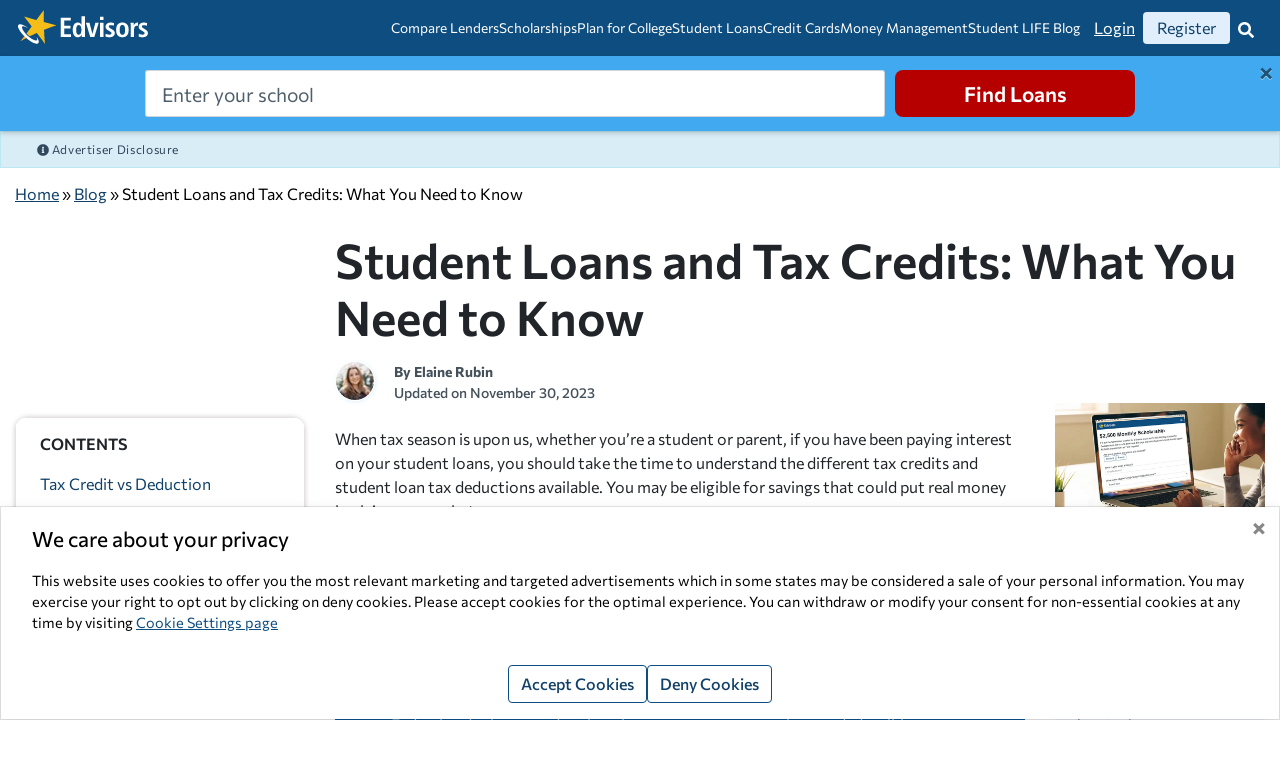

--- FILE ---
content_type: text/html; charset=utf-8
request_url: https://www.edvisors.com/blog/student-loan-tax-deduction/
body_size: 29220
content:
<!DOCTYPE html>

<html xmlns="http://www.w3.org/1999/xhtml" xml:lang="en-US" lang="en-US">
<head>
    

    <meta charset="utf-8" />
    <meta http-equiv="X-UA-Compatible" content="IE=edge,chrome=1">
    <meta name="viewport" content="width=device-width, initial-scale=1, viewport-fit=cover" />
    
<title>Student Loans and Tax Deductions: What You Need to Know | Edvisors</title>

    <meta name="description" content="If you have student loans, chances are you’ve heard of certain deductions or tax credits that you may qualify for. We explain the basics, including which forms to keep your eyes peeled for." />
    <meta name="keywords" content="student loan tax deductions, what you need to know about student loan tax deductions, student loans and taxes" />
    <meta name="robots" content="index,follow" />
    <link rel="canonical" href="https://www.edvisors.com/blog/student-loan-tax-deduction/" />
    <meta property="fb:app_id" content="381227921926170" />
<meta property="og:type" content="website" />
<meta property="og:url" content="https://www.edvisors.com/blog/student-loan-tax-deduction/" />
<meta property="og:title" content="Student Loans and Tax Deductions: What You Need to Know | Edvisors" />
    <meta property="og:image" content="https://www.edvisors.com/media/images/edvisors-site/articles/article-images/student-making-an-announcement.jpg?v=20230306T171042" />
    <meta property="og:image:width" content="400" />
    <meta property="og:image:height" content="300" />

    <meta property="og:description" content="If you have student loans, chances are you’ve heard of certain deductions or tax credits that you may qualify for. We explain the basics, including which forms to keep your eyes peeled for." />
<meta property="og:site_name" content="Edvisors" />
<meta property="og:locale" content="en_US" />

<link rel="preconnect" href="https://www.google.com">
<link rel="preconnect" href="https://www.gstatic.com" crossorigin>
<link rel="preconnect" href="https://app.hubspot.com">
<link rel="preconnect" href="https://static.hsappstatic.net">
    <!-- Google Tag Manager -->
    <script>
        window['__gtm'] = {
            sitekey: "GTM-K5GCTTZ"
        };
    </script>
    <!-- End Google Tag Manager -->
    <!-- Global site tag (gtag.js) - Google Analytics -->
    <script async src="https://www.googletagmanager.com/gtag/js?id=UA-62303796-1"></script>
    <script>
        window.dataLayer = window.dataLayer || [];
        function gtag(){dataLayer.push(arguments);}
        gtag('js', new Date());

        gtag('config', 'UA-62303796-1',  {'site_speed_sample_rate' : 100, 'optimize_id': 'GTM-NZ5TRFJ'});

        //global "edvisors-all" account
        gtag('config', 'UA-62303796-5');;
    </script>
    <!-- End Google Tag Analytics -->

    <link href="/Content/EdvisorsSite/css/edv-legacy.webpack.min.css?v=20260105T111706" media="screen" rel="stylesheet" />
<link href="/Content/EdvisorsSite/css/edv-print.webpack.min.css?v=20260105T111706" media="print" rel="stylesheet" /><link href="/Content/EdvisorsSite/css/edv.webpack.min.css?v=20260105T111706" media="screen" rel="stylesheet" />    <link href="/Content/EdvisorsSite/images/app/apple-touch-icon.png?v=20260105T110948" rel="apple-touch-icon" sizes="180x180" />
    <link href="/Content/EdvisorsSite/images/app/favicon-32x32.png?v=20260105T110948" rel="icon" sizes="32x32" type="image/png" />
    <link href="/Content/EdvisorsSite/images/app/favicon-16x16.png?v=20260105T110948" rel="icon" sizes="16x16" type="image/png" />
    <link href="/Content/EdvisorsSite/site.webmanifest?v=20260105T110948" rel="manifest" />
    
<style>
    @font-face {
        font-family: "Commissioner";
        src: url('/Content/EdvisorsSite/fonts/commissioner-variable-full.woff2') format('woff2');
        font-stretch: 25% 150%;
        font-style: oblique 0deg 10deg;
        font-weight: 100 900;
        font-display: swap;
    }
</style>
<script>
    function loadFonts() {
        if ("fonts" in document) {
            // Optimization for Repeat Views
            if (sessionStorage.fontsLoadedCriticalFoft) {
                // only stage 2 needed here, the subset isn’t needed anymore
                document.documentElement.classList.add("Commissioner");
                return;
            }

            document.fonts.load("1em Commissioner").then(function () {
                document.documentElement.classList.add("Commissioner");

                Promise.all([document.fonts.load("1em Commissioner")]).then(function () {
                    document.documentElement.classList.add("Commissioner");

                    // Optimization for Repeat Views
                    sessionStorage.fontsLoadedCriticalFoft = true;
                });
            });
        }
    }
    loadFonts();
</script>
    
    
    <script>window.corp = { data: {} };</script>
    <script>window.edv = { ajaxUrls: {}, data: {} };</script>
    
    <script>window.MF_DISABLE_COOKIE = true;</script>
    
<script type="text/javascript">
    var sentry_config = {
        environment: 'PROD',
        release: '2026-01-05T11:19:10'
    };
</script>
<script async="async" src="/Content/Shared/js/vendor/sentry.bundle.5.20.1.min.js?v=20260105T110952"></script>
        <style>
@media (max-width: 767px) { .header-stalker {display: none;} }
    </style>
    
</head>
<body>
<div id="pcw" data-page-id="blog-article-page" data-user-auth="false">
	


<div data-section-name="content-wrapper" data-name="content-wrapper" class="content-wrapper">
	<div data-name="header-footer-frame" data-section-name="header-footer-frame" class="header-footer-frame">
    

<a href="#after-navigation" class="sr-only">Skip Navigation</a>


<header data-name="header" data-edv-component="header" data-authenticated="false" class="sticky-top dashboard-header">
    <div class="container-fluid">
        <div class="header-wrapper">
            <div id="header-top" class="header-top">
                <a class="navbar-brand d-print-none" href="https://www.edvisors.com/">
                    <img src="https://www.edvisors.com/media/images/edvisors-site/global/edvisors-logo.svg?v=20210420T205405" height="40" width="153" alt="Edvisors Star Logo"/>
                </a>
                <div class="navbar-brand d-none d-print-flex print-logo">
                    <img src="https://www.edvisors.com/media/images/edvisors-site/global/header-edvisors-print-logo.png?v=20200612T212431" height="40" width="153" alt="Edvisors Logo" loading="lazy" />
                </div>
            </div>
            <div class="header-middle"><div data-edv-component="mega-menu" data-name="three-column-navigation-menu" class="navbar-expand-xl">
    <ul id="mega-menu-toggler" class="mega-menu-toggler">
            <li class="navbar-link-item">
                    <a href="https://www.edvisors.com/compare-lenders/" id="navbarlink-compare-lenders" class="navbar-link anchor-link" aria-expanded="false" aria-controls="mega-menu-card-compare-lenders">
                        Compare Lenders
                        <span class="link-arrow-down" aria-hidden="true" />
                    </a>
                                    <div id="mega-menu-card-compare-lenders" class="mega-menu-card">
                        <div class="max-width-container">
                            <ul class="sublink-list" id="sublink-list-compare-lenders">

                                    <li id="compare-lenders-sublink-item-private-student-loans" data-name="private-student-loans" class="sublink-item">
                                        <a href="https://www.edvisors.com/compare-lenders/" class="sublink-anchor mega-menu-anchor sublink-anchor-active-state">
                                            <span>PRIVATE STUDENT LOANS</span>
                                            <i class="sublink-chevron-right" aria-hidden="true">




        <svg class="fa-glyph fa-chevron-right " xmlns="http://www.w3.org/2000/svg" viewBox="0 0 320 512" height="16" aria-hidden="true" role="img" fill="currentColor">
            <path d="M285.476 272.971L91.132 467.314c-9.373 9.373-24.569 9.373-33.941 0l-22.667-22.667c-9.357-9.357-9.375-24.522-.04-33.901L188.505 256 34.484 101.255c-9.335-9.379-9.317-24.544.04-33.901l22.667-22.667c9.373-9.373 24.569-9.373 33.941 0L285.475 239.03c9.373 9.372 9.373 24.568.001 33.941z"></path>
        </svg>
</i>
                                        </a>
                                    </li>
                                    <li id="compare-lenders-sublink-item-refinance-student-loans" data-name="refinance-student-loans" class="sublink-item">
                                        <a href="https://www.edvisors.com/refinance-student-loans/" class="sublink-anchor mega-menu-anchor ">
                                            <span>REFINANCE STUDENT LOANS</span>
                                            <i class="sublink-chevron-right" aria-hidden="true">




        <svg class="fa-glyph fa-chevron-right " xmlns="http://www.w3.org/2000/svg" viewBox="0 0 320 512" height="16" aria-hidden="true" role="img" fill="currentColor">
            <path d="M285.476 272.971L91.132 467.314c-9.373 9.373-24.569 9.373-33.941 0l-22.667-22.667c-9.357-9.357-9.375-24.522-.04-33.901L188.505 256 34.484 101.255c-9.335-9.379-9.317-24.544.04-33.901l22.667-22.667c9.373-9.373 24.569-9.373 33.941 0L285.475 239.03c9.373 9.372 9.373 24.568.001 33.941z"></path>
        </svg>
</i>
                                        </a>
                                    </li>
                            </ul>
                            <div class="articles-wrapper">

                                    <div class="article-ad-container " data-name="private-student-loans" id="compare-lenders-article-ad-private-student-loans">
                                        <div class="featured-articles-wrapper">
                                            <p class="featured-articles-title">featured articles</p>
                                            <ul id="article-private-student-loans-0" class="articles-list">
                                                    <li class="article-item">
                                                        <a class="article-anchor mega-menu-anchor" href="https://www.edvisors.com/student-loans/private-student-loans/best-private-student-loans/">Best Private Student Loans for January 2026</a>
                                                    </li>
                                                    <li class="article-item">
                                                        <a class="article-anchor mega-menu-anchor" href="https://www.edvisors.com/student-loans/private-student-loans/private-vs-federal-student-loans/">Student Loan Comparison: Federal Loans vs Private Loans</a>
                                                    </li>
                                                    <li class="article-item">
                                                        <a class="article-anchor mega-menu-anchor" href="https://www.edvisors.com/student-loans/parent-student-loans/compare/">Parent PLUS Loans vs Private Student Loans</a>
                                                    </li>
                                                    <li class="article-item">
                                                        <a class="article-anchor mega-menu-anchor" href="https://www.edvisors.com/student-loans/private-student-loans/how-does-student-loan-interest-work/">How Does Interest on Student Loans Work?</a>
                                                    </li>
                                                    <li class="article-item">
                                                        <a class="article-anchor mega-menu-anchor" href="https://www.edvisors.com/student-loans/private-student-loans/student-loan-cosigner/">Private Student Loan Cosigner: Everything you Need to Know</a>
                                                    </li>
                                                                                                    <li class="article-item">
                                                        <a class="article-anchor mega-menu-anchor" href="https://www.edvisors.com/student-loans/private-student-loans/"><em>View All Articles &gt;</em></a>
                                                    </li>

                                            </ul>
                                        </div>
                                        <div class="sub-category-ad">
                                                <div class="advertisemnt-list-container">
        <div data-name="advertisement-list" class="one-column">
                <div data-name="advertisement-item">
                    <div data-edv-component="advertisement"
                         data-placement-type-id="1"
                         data-placement-type="Offer Wall"
                         data-advertisement-id="75"
                         data-start-advertisement-api-url="/ajaxRequest/Offers/StartAdvertisement?ajax=true&amp;disableContextResolving=true"
                         data-campaign-name="SallieMae"
                         data-campaign-type="LenderOffer"
                         data-click-all="true"
                         data-sec-hash="2096b545a27684c7d3edfe30f26bc73aea5a483b"
                         class="ad-placement-offerwall card">
                        <div data-name="ad-no-points" class="two-columns responsive">
<div class="text-center">
<span class="sr-only"></span><img src="https://www.edvisors.com/media/images/common/lender-logos/salliemae_logo_rasp.png?h=60&amp;iar=0&amp;w=206&amp;v=20250401T170105&amp;hash=B97E0ED6B3200AE64E228F50A1CBF6AA" alt="Sallie Mae Logo" height="60" loading="lazy" width="206" />
</div>
<div class="w25 text-center mb-2">
</div>
<div class="w90">
<div class="two-columns flex-center" style="font-weight: 500;">
<p><strong>Fixed Rates:</strong> 2.89% APR - 17.49% APR<sup><a href="https://www.edvisors.com/disclaimers/sallie-mae/">1</a></sup></p>
<p><strong>Variable Rates:</strong> 3.87% APR - 16.50% APR<sup><a href="https://www.edvisors.com/disclaimers/sallie-mae/">1</a></sup></p>

</div>
</div>
<img class="d-none" src="#" width="1" height="1" alt="">
<div class="mt-2">
<div class="text-center">
<a class="btn btn-red btn btn-red" title="Apply for a Sallie Mae Private Student Loan" href="https://www.edvisors.com/apply/lender/sallie-mae/">Apply Now</a></div>
</div>
</div>
<button data-edv-component="banner-ad-modal" data-toggle="modal" data-target="#advertiserDisclosureModal" data-theme="light" data-is-sticky="true" data-placement="tr" aria-label="Why This Advertisement Is Being Shown">
<span class="ad-disclosure-icon" aria-hidden="true">
<img src="/media/images/edvisors-site/icons/info-circle-blue.png" style="width:16px; height:16px;" alt="">
</span>
<span aria-hidden="true" class="banner-ad-modal-header">Advertisement</span>
</button>
                    </div>
                </div>
        </div>
    </div>

                                        </div>
                                    </div>
                                    <div class="article-ad-container d-none" data-name="refinance-student-loans" id="compare-lenders-article-ad-refinance-student-loans">
                                        <div class="featured-articles-wrapper">
                                            <p class="featured-articles-title">featured articles</p>
                                            <ul id="article-refinance-student-loans-1" class="articles-list">
                                                    <li class="article-item">
                                                        <a class="article-anchor mega-menu-anchor" href="https://www.edvisors.com/refinance-student-loans/">Compare Lenders</a>
                                                    </li>
                                                    <li class="article-item">
                                                        <a class="article-anchor mega-menu-anchor" href="https://www.edvisors.com/student-loans/repay-student-loans/refinance/best-companies-to-refinance-student-loans/">Best Student Loan Refinance Companies for January 2026</a>
                                                    </li>
                                                    <li class="article-item">
                                                        <a class="article-anchor mega-menu-anchor" href="https://www.edvisors.com/student-loans/repay-student-loans/federal/repayment/">Federal Student Loan Repayment Plans</a>
                                                    </li>
                                                    <li class="article-item">
                                                        <a class="article-anchor mega-menu-anchor" href="https://www.edvisors.com/student-loans/repay-student-loans/federal/forgiveness/">Student Loan Forgiveness: How to Get Student Loans Forgiven</a>
                                                    </li>
                                                    <li class="article-item">
                                                        <a class="article-anchor mega-menu-anchor" href="https://www.edvisors.com/student-loans/repay-student-loans/repayment-plans/">Repayment Plans for Private Student Loans</a>
                                                    </li>
                                                    <li class="article-item">
                                                        <a class="article-anchor mega-menu-anchor" href="https://www.edvisors.com/student-loans/repay-student-loans/federal/parent-plus-loan-forgiveness/">Parent PLUS Loan Forgiveness</a>
                                                    </li>
                                                                                                    <li class="article-item">
                                                        <a class="article-anchor mega-menu-anchor" href="https://www.edvisors.com/student-loans/repay-student-loans/"><em>View All Articles &gt;</em></a>
                                                    </li>

                                            </ul>
                                        </div>
                                        <div class="sub-category-ad">
                                                <div class="advertisemnt-list-container">
        <div data-name="advertisement-list" class="one-column">
                <div data-name="advertisement-item">
                    <div data-edv-component="advertisement"
                         data-placement-type-id="1"
                         data-placement-type="Offer Wall"
                         data-advertisement-id="15094"
                         data-start-advertisement-api-url="/ajaxRequest/Offers/StartAdvertisement?ajax=true&amp;disableContextResolving=true"
                         data-campaign-name="EarnestRefi"
                         data-campaign-type="RefiLenderOffer"
                         data-click-all="true"
                         data-sec-hash="76cbc102a39a88282e34e2e37fe0b7d34947e40b"
                         class="ad-placement-offerwall card">
                        <div data-name="ad-no-points" class="two-columns responsive">
<div class="text-center">
<span class="sr-only"></span><img src="https://www.edvisors.com/media/images/edvisors-site/student-loans/lender-info/logo_green_rgb.png?h=60&amp;iar=0&amp;w=206&amp;v=20240124T230522&amp;hash=2C6871078FCB9E35D2B98D6C03E70A32" alt="Earnest Private Student Loan" height="60" loading="lazy" width="206" />
</div>
<div class="w25 text-center mb-2">
</div>
<div class="w90">
<div class="two-columns flex-center" style="font-weight: 500;">
<p><strong>Fixed rates as low as:</strong>&nbsp;4.45% APR (with Autopay)<a href="https://www.edvisors.com/refi-disclaimers/earnest-refinance-disclaimers/"><sup>*</sup></a></p>
<p><strong>Variable rates as low as:</strong> 5.88% APR (with Autopay)<a href="https://www.edvisors.com/refi-disclaimers/earnest-refinance-disclaimers/"><sup>*</sup></a></p>
</div>
</div>
<img class="d-none" src="#" width="1" height="1" alt="">
<div class="mt-2">
<div class="text-center">
<a class="btn btn-red btn btn-red" href="https://www.edvisors.com/refinance-student-loans/earnest-refi/">Apply Now</a></div>
</div>
</div>
<button data-edv-component="banner-ad-modal" data-toggle="modal" data-target="#advertiserDisclosureModal" data-theme="light" data-is-sticky="true" data-placement="tr" aria-label="Why This Advertisement Is Being Shown">
<span class="ad-disclosure-icon" aria-hidden="true">
<img src="/media/images/edvisors-site/icons/info-circle-blue.png" style="width:16px; height:16px;" alt="">
</span>
<span aria-hidden="true" class="banner-ad-modal-header">Advertisement</span>
</button>
                    </div>
                </div>
        </div>
    </div>

                                        </div>
                                    </div>
                            </div>
                        </div>
                    </div>
            </li>
            <li class="navbar-link-item">
                    <a href="https://www.edvisors.com/scholarships/" id="navbarlink-scholarships" class="navbar-link anchor-link" aria-expanded="false" aria-controls="mega-menu-card-scholarships">
                        Scholarships
                        <span class="link-arrow-down" aria-hidden="true" />
                    </a>
                                    <div id="mega-menu-card-scholarships" class="mega-menu-card">
                        <div class="max-width-container">
                            <ul class="sublink-list" id="sublink-list-scholarships">

                                    <li id="scholarships-sublink-item-college-grants" data-name="college-grants" class="sublink-item">
                                        <a href="https://www.edvisors.com/plan-for-college/scholarships/college-grants/" class="sublink-anchor mega-menu-anchor sublink-anchor-active-state">
                                            <span>COLLEGE GRANTS</span>
                                            <i class="sublink-chevron-right" aria-hidden="true">




        <svg class="fa-glyph fa-chevron-right " xmlns="http://www.w3.org/2000/svg" viewBox="0 0 320 512" height="16" aria-hidden="true" role="img" fill="currentColor">
            <path d="M285.476 272.971L91.132 467.314c-9.373 9.373-24.569 9.373-33.941 0l-22.667-22.667c-9.357-9.357-9.375-24.522-.04-33.901L188.505 256 34.484 101.255c-9.335-9.379-9.317-24.544.04-33.901l22.667-22.667c9.373-9.373 24.569-9.373 33.941 0L285.475 239.03c9.373 9.372 9.373 24.568.001 33.941z"></path>
        </svg>
</i>
                                        </a>
                                    </li>
                                    <li id="scholarships-sublink-item-college-scholarships" data-name="college-scholarships" class="sublink-item">
                                        <a href="https://www.edvisors.com/plan-for-college/scholarships/college-scholarships/" class="sublink-anchor mega-menu-anchor ">
                                            <span>COLLEGE SCHOLARSHIPS</span>
                                            <i class="sublink-chevron-right" aria-hidden="true">




        <svg class="fa-glyph fa-chevron-right " xmlns="http://www.w3.org/2000/svg" viewBox="0 0 320 512" height="16" aria-hidden="true" role="img" fill="currentColor">
            <path d="M285.476 272.971L91.132 467.314c-9.373 9.373-24.569 9.373-33.941 0l-22.667-22.667c-9.357-9.357-9.375-24.522-.04-33.901L188.505 256 34.484 101.255c-9.335-9.379-9.317-24.544.04-33.901l22.667-22.667c9.373-9.373 24.569-9.373 33.941 0L285.475 239.03c9.373 9.372 9.373 24.568.001 33.941z"></path>
        </svg>
</i>
                                        </a>
                                    </li>
                                    <li id="scholarships-sublink-item-employer" data-name="employer" class="sublink-item">
                                        <a href="https://www.edvisors.com/plan-for-college/scholarships/employer/" class="sublink-anchor mega-menu-anchor ">
                                            <span>EMPLOYER</span>
                                            <i class="sublink-chevron-right" aria-hidden="true">




        <svg class="fa-glyph fa-chevron-right " xmlns="http://www.w3.org/2000/svg" viewBox="0 0 320 512" height="16" aria-hidden="true" role="img" fill="currentColor">
            <path d="M285.476 272.971L91.132 467.314c-9.373 9.373-24.569 9.373-33.941 0l-22.667-22.667c-9.357-9.357-9.375-24.522-.04-33.901L188.505 256 34.484 101.255c-9.335-9.379-9.317-24.544.04-33.901l22.667-22.667c9.373-9.373 24.569-9.373 33.941 0L285.475 239.03c9.373 9.372 9.373 24.568.001 33.941z"></path>
        </svg>
</i>
                                        </a>
                                    </li>
                                    <li id="scholarships-sublink-item-military" data-name="military" class="sublink-item">
                                        <a href="https://www.edvisors.com/plan-for-college/scholarships/military/" class="sublink-anchor mega-menu-anchor ">
                                            <span>MILITARY</span>
                                            <i class="sublink-chevron-right" aria-hidden="true">




        <svg class="fa-glyph fa-chevron-right " xmlns="http://www.w3.org/2000/svg" viewBox="0 0 320 512" height="16" aria-hidden="true" role="img" fill="currentColor">
            <path d="M285.476 272.971L91.132 467.314c-9.373 9.373-24.569 9.373-33.941 0l-22.667-22.667c-9.357-9.357-9.375-24.522-.04-33.901L188.505 256 34.484 101.255c-9.335-9.379-9.317-24.544.04-33.901l22.667-22.667c9.373-9.373 24.569-9.373 33.941 0L285.475 239.03c9.373 9.372 9.373 24.568.001 33.941z"></path>
        </svg>
</i>
                                        </a>
                                    </li>
                            </ul>
                            <div class="articles-wrapper">

                                    <div class="article-ad-container " data-name="college-grants" id="scholarships-article-ad-college-grants">
                                        <div class="featured-articles-wrapper">
                                            <p class="featured-articles-title">featured articles</p>
                                            <ul id="article-college-grants-0" class="articles-list">
                                                    <li class="article-item">
                                                        <a class="article-anchor mega-menu-anchor" href="https://www.edvisors.com/ask/faq/difference-between-scholarships-and-grants/">What&#39;s the difference between scholarships and grants?</a>
                                                    </li>
                                                    <li class="article-item">
                                                        <a class="article-anchor mega-menu-anchor" href="https://www.edvisors.com/plan-for-college/scholarships/college-grants/graduate-fellowships/">Graduate Fellowships</a>
                                                    </li>
                                                                                                    <li class="article-item">
                                                        <a class="article-anchor mega-menu-anchor" href="https://www.edvisors.com/plan-for-college/scholarships/college-grants/all-articles/"><em>View All Articles &gt;</em></a>
                                                    </li>

                                            </ul>
                                        </div>
                                        <div class="sub-category-ad">
                                                <div class="advertisemnt-list-container">
        <div data-name="advertisement-list" class="one-column">
                <div data-name="advertisement-item">
                    <div data-edv-component="advertisement"
                         data-placement-type-id="41"
                         data-placement-type="Native"
                         data-advertisement-id="16946"
                         data-start-advertisement-api-url="/ajaxRequest/Offers/StartAdvertisement?ajax=true&amp;disableContextResolving=true"
                         data-campaign-name="2500MonthlyScholarship_Edvisors"
                         data-campaign-type="Header Nav"
                         data-click-all="false"
                         data-sec-hash="de3095f87bb9a617ef32753f55a8d29b5c84f8ee"
                         class="ad-placement-native">
                        <div class="mx-auto">
<a rel="noopener noreferrer" class="click" href="https://go.edvisors.com/aff_c?offer_id=2047&aff_id=2595" target="_blank"><img src="https://www.edvisors.com/media/images/edvisors-site/advertisements/edv-2500-monthly-300-x-250-px.png?h=250&amp;iar=0&amp;w=300&amp;v=20250403T183902&amp;hash=E0EC4C2A8FE6A2AA2FF85909B3975CD4" alt="Enter to Win $2,500 to Help Pay for College" title="Edvisors $2,500 Monthly Scholarship" /></a>
</div>
                    </div>
                </div>
        </div>
    </div>

                                        </div>
                                    </div>
                                    <div class="article-ad-container d-none" data-name="college-scholarships" id="scholarships-article-ad-college-scholarships">
                                        <div class="featured-articles-wrapper">
                                            <p class="featured-articles-title">featured articles</p>
                                            <ul id="article-college-scholarships-1" class="articles-list">
                                                    <li class="article-item">
                                                        <a class="article-anchor mega-menu-anchor" href="https://www.edvisors.com/plan-for-college/scholarships/college-scholarships/how-to-find-scholarships/">How to Find Scholarships</a>
                                                    </li>
                                                    <li class="article-item">
                                                        <a class="article-anchor mega-menu-anchor" href="https://www.edvisors.com/plan-for-college/scholarships/college-scholarships/how-to-win/">Top Tips for Winning Scholarships for College</a>
                                                    </li>
                                                    <li class="article-item">
                                                        <a class="article-anchor mega-menu-anchor" href="https://www.edvisors.com/plan-for-college/scholarships/college-scholarships/free-scholarships/">Apply for Free Scholarships for College</a>
                                                    </li>
                                                    <li class="article-item">
                                                        <a class="article-anchor mega-menu-anchor" href="https://www.edvisors.com/plan-for-college/scholarships/college-scholarships/popular-scholarships/">Most Popular Scholarships for College Students in 2026</a>
                                                    </li>
                                                                                                    <li class="article-item">
                                                        <a class="article-anchor mega-menu-anchor" href="https://www.edvisors.com/plan-for-college/scholarships/college-scholarships/all-articles/"><em>View All Articles &gt;</em></a>
                                                    </li>

                                            </ul>
                                        </div>
                                        <div class="sub-category-ad">
                                                <div class="advertisemnt-list-container">
        <div data-name="advertisement-list" class="one-column">
                <div data-name="advertisement-item">
                    <div data-edv-component="advertisement"
                         data-placement-type-id="41"
                         data-placement-type="Native"
                         data-advertisement-id="16946"
                         data-start-advertisement-api-url="/ajaxRequest/Offers/StartAdvertisement?ajax=true&amp;disableContextResolving=true"
                         data-campaign-name="2500MonthlyScholarship_Edvisors"
                         data-campaign-type="Header Nav"
                         data-click-all="false"
                         data-sec-hash="de3095f87bb9a617ef32753f55a8d29b5c84f8ee"
                         class="ad-placement-native">
                        <div class="mx-auto">
<a rel="noopener noreferrer" class="click" href="https://go.edvisors.com/aff_c?offer_id=2047&aff_id=2595" target="_blank"><img src="https://www.edvisors.com/media/images/edvisors-site/advertisements/edv-2500-monthly-300-x-250-px.png?h=250&amp;iar=0&amp;w=300&amp;v=20250403T183902&amp;hash=E0EC4C2A8FE6A2AA2FF85909B3975CD4" alt="Enter to Win $2,500 to Help Pay for College" title="Edvisors $2,500 Monthly Scholarship" /></a>
</div>
                    </div>
                </div>
        </div>
    </div>

                                        </div>
                                    </div>
                                    <div class="article-ad-container d-none" data-name="employer" id="scholarships-article-ad-employer">
                                        <div class="featured-articles-wrapper">
                                            <p class="featured-articles-title">featured articles</p>
                                            <ul id="article-employer-2" class="articles-list">
                                                    <li class="article-item">
                                                        <a class="article-anchor mega-menu-anchor" href="https://www.edvisors.com/plan-for-college/scholarships/employer/federal-student-loans-work-study/">What is Federal Work Study Program?  </a>
                                                    </li>
                                                    <li class="article-item">
                                                        <a class="article-anchor mega-menu-anchor" href="https://www.edvisors.com/plan-for-college/scholarships/employer/tuition-waivers/">Employer Tuition Assistance Programs: How Do They Work?</a>
                                                    </li>
                                                                                                    <li class="article-item">
                                                        <a class="article-anchor mega-menu-anchor" href="https://www.edvisors.com/plan-for-college/scholarships/employer/all-articles/"><em>View All Articles &gt;</em></a>
                                                    </li>

                                            </ul>
                                        </div>
                                        <div class="sub-category-ad">
                                                <div class="advertisemnt-list-container">
        <div data-name="advertisement-list" class="one-column">
                <div data-name="advertisement-item">
                    <div data-edv-component="advertisement"
                         data-placement-type-id="41"
                         data-placement-type="Native"
                         data-advertisement-id="16946"
                         data-start-advertisement-api-url="/ajaxRequest/Offers/StartAdvertisement?ajax=true&amp;disableContextResolving=true"
                         data-campaign-name="2500MonthlyScholarship_Edvisors"
                         data-campaign-type="Header Nav"
                         data-click-all="false"
                         data-sec-hash="de3095f87bb9a617ef32753f55a8d29b5c84f8ee"
                         class="ad-placement-native">
                        <div class="mx-auto">
<a rel="noopener noreferrer" class="click" href="https://go.edvisors.com/aff_c?offer_id=2047&aff_id=2595" target="_blank"><img src="https://www.edvisors.com/media/images/edvisors-site/advertisements/edv-2500-monthly-300-x-250-px.png?h=250&amp;iar=0&amp;w=300&amp;v=20250403T183902&amp;hash=E0EC4C2A8FE6A2AA2FF85909B3975CD4" alt="Enter to Win $2,500 to Help Pay for College" title="Edvisors $2,500 Monthly Scholarship" /></a>
</div>
                    </div>
                </div>
        </div>
    </div>

                                        </div>
                                    </div>
                                    <div class="article-ad-container d-none" data-name="military" id="scholarships-article-ad-military">
                                        <div class="featured-articles-wrapper">
                                            <p class="featured-articles-title">featured articles</p>
                                            <ul id="article-military-3" class="articles-list">
                                                    <li class="article-item">
                                                        <a class="article-anchor mega-menu-anchor" href="https://www.edvisors.com/plan-for-college/scholarships/military/gi-bill/">GI Bill</a>
                                                    </li>
                                                    <li class="article-item">
                                                        <a class="article-anchor mega-menu-anchor" href="https://www.edvisors.com/plan-for-college/scholarships/military/academies/">Military Service Academies</a>
                                                    </li>
                                                    <li class="article-item">
                                                        <a class="article-anchor mega-menu-anchor" href="https://www.edvisors.com/plan-for-college/scholarships/military/rotc/">ROTC Scholarships</a>
                                                    </li>
                                                                                                    <li class="article-item">
                                                        <a class="article-anchor mega-menu-anchor" href="https://www.edvisors.com/plan-for-college/scholarships/military/all-articles/"><em>View All Articles &gt;</em></a>
                                                    </li>

                                            </ul>
                                        </div>
                                        <div class="sub-category-ad">
                                                <div class="advertisemnt-list-container">
        <div data-name="advertisement-list" class="one-column">
                <div data-name="advertisement-item">
                    <div data-edv-component="advertisement"
                         data-placement-type-id="41"
                         data-placement-type="Native"
                         data-advertisement-id="16946"
                         data-start-advertisement-api-url="/ajaxRequest/Offers/StartAdvertisement?ajax=true&amp;disableContextResolving=true"
                         data-campaign-name="2500MonthlyScholarship_Edvisors"
                         data-campaign-type="Header Nav"
                         data-click-all="false"
                         data-sec-hash="de3095f87bb9a617ef32753f55a8d29b5c84f8ee"
                         class="ad-placement-native">
                        <div class="mx-auto">
<a rel="noopener noreferrer" class="click" href="https://go.edvisors.com/aff_c?offer_id=2047&aff_id=2595" target="_blank"><img src="https://www.edvisors.com/media/images/edvisors-site/advertisements/edv-2500-monthly-300-x-250-px.png?h=250&amp;iar=0&amp;w=300&amp;v=20250403T183902&amp;hash=E0EC4C2A8FE6A2AA2FF85909B3975CD4" alt="Enter to Win $2,500 to Help Pay for College" title="Edvisors $2,500 Monthly Scholarship" loading="lazy" /></a>
</div>
                    </div>
                </div>
        </div>
    </div>

                                        </div>
                                    </div>
                            </div>
                        </div>
                    </div>
            </li>
            <li class="navbar-link-item">
                    <a href="https://www.edvisors.com/plan-for-college/" id="navbarlink-plan-for-college" class="navbar-link anchor-link" aria-expanded="false" aria-controls="mega-menu-card-plan-for-college">
                        Plan for College
                        <span class="link-arrow-down" aria-hidden="true" />
                    </a>
                                    <div id="mega-menu-card-plan-for-college" class="mega-menu-card">
                        <div class="max-width-container">
                            <ul class="sublink-list" id="sublink-list-plan-for-college">

                                    <li id="plan-for-college-sublink-item-careers" data-name="careers" class="sublink-item">
                                        <a href="https://www.edvisors.com/plan-for-college/careers/" class="sublink-anchor mega-menu-anchor sublink-anchor-active-state">
                                            <span>CAREERS</span>
                                            <i class="sublink-chevron-right" aria-hidden="true">




        <svg class="fa-glyph fa-chevron-right " xmlns="http://www.w3.org/2000/svg" viewBox="0 0 320 512" height="16" aria-hidden="true" role="img" fill="currentColor">
            <path d="M285.476 272.971L91.132 467.314c-9.373 9.373-24.569 9.373-33.941 0l-22.667-22.667c-9.357-9.357-9.375-24.522-.04-33.901L188.505 256 34.484 101.255c-9.335-9.379-9.317-24.544.04-33.901l22.667-22.667c9.373-9.373 24.569-9.373 33.941 0L285.475 239.03c9.373 9.372 9.373 24.568.001 33.941z"></path>
        </svg>
</i>
                                        </a>
                                    </li>
                                    <li id="plan-for-college-sublink-item-college-admissions" data-name="college-admissions" class="sublink-item">
                                        <a href="https://www.edvisors.com/plan-for-college/college-admissions/" class="sublink-anchor mega-menu-anchor ">
                                            <span>COLLEGE ADMISSIONS</span>
                                            <i class="sublink-chevron-right" aria-hidden="true">




        <svg class="fa-glyph fa-chevron-right " xmlns="http://www.w3.org/2000/svg" viewBox="0 0 320 512" height="16" aria-hidden="true" role="img" fill="currentColor">
            <path d="M285.476 272.971L91.132 467.314c-9.373 9.373-24.569 9.373-33.941 0l-22.667-22.667c-9.357-9.357-9.375-24.522-.04-33.901L188.505 256 34.484 101.255c-9.335-9.379-9.317-24.544.04-33.901l22.667-22.667c9.373-9.373 24.569-9.373 33.941 0L285.475 239.03c9.373 9.372 9.373 24.568.001 33.941z"></path>
        </svg>
</i>
                                        </a>
                                    </li>
                                    <li id="plan-for-college-sublink-item-fafsa" data-name="fafsa" class="sublink-item">
                                        <a href="https://www.edvisors.com/plan-for-college/fafsa/" class="sublink-anchor mega-menu-anchor ">
                                            <span>FAFSA</span>
                                            <i class="sublink-chevron-right" aria-hidden="true">




        <svg class="fa-glyph fa-chevron-right " xmlns="http://www.w3.org/2000/svg" viewBox="0 0 320 512" height="16" aria-hidden="true" role="img" fill="currentColor">
            <path d="M285.476 272.971L91.132 467.314c-9.373 9.373-24.569 9.373-33.941 0l-22.667-22.667c-9.357-9.357-9.375-24.522-.04-33.901L188.505 256 34.484 101.255c-9.335-9.379-9.317-24.544.04-33.901l22.667-22.667c9.373-9.373 24.569-9.373 33.941 0L285.475 239.03c9.373 9.372 9.373 24.568.001 33.941z"></path>
        </svg>
</i>
                                        </a>
                                    </li>
                                    <li id="plan-for-college-sublink-item-scholarships" data-name="scholarships" class="sublink-item">
                                        <a href="https://www.edvisors.com/plan-for-college/scholarships/" class="sublink-anchor mega-menu-anchor ">
                                            <span>SCHOLARSHIPS</span>
                                            <i class="sublink-chevron-right" aria-hidden="true">




        <svg class="fa-glyph fa-chevron-right " xmlns="http://www.w3.org/2000/svg" viewBox="0 0 320 512" height="16" aria-hidden="true" role="img" fill="currentColor">
            <path d="M285.476 272.971L91.132 467.314c-9.373 9.373-24.569 9.373-33.941 0l-22.667-22.667c-9.357-9.357-9.375-24.522-.04-33.901L188.505 256 34.484 101.255c-9.335-9.379-9.317-24.544.04-33.901l22.667-22.667c9.373-9.373 24.569-9.373 33.941 0L285.475 239.03c9.373 9.372 9.373 24.568.001 33.941z"></path>
        </svg>
</i>
                                        </a>
                                    </li>
                                    <li id="plan-for-college-sublink-item-paying-for-college" data-name="paying-for-college" class="sublink-item">
                                        <a href="https://www.edvisors.com/plan-for-college/paying-for-college/" class="sublink-anchor mega-menu-anchor ">
                                            <span>PAYING FOR COLLEGE</span>
                                            <i class="sublink-chevron-right" aria-hidden="true">




        <svg class="fa-glyph fa-chevron-right " xmlns="http://www.w3.org/2000/svg" viewBox="0 0 320 512" height="16" aria-hidden="true" role="img" fill="currentColor">
            <path d="M285.476 272.971L91.132 467.314c-9.373 9.373-24.569 9.373-33.941 0l-22.667-22.667c-9.357-9.357-9.375-24.522-.04-33.901L188.505 256 34.484 101.255c-9.335-9.379-9.317-24.544.04-33.901l22.667-22.667c9.373-9.373 24.569-9.373 33.941 0L285.475 239.03c9.373 9.372 9.373 24.568.001 33.941z"></path>
        </svg>
</i>
                                        </a>
                                    </li>
                                    <li id="plan-for-college-sublink-item-student-life-blog" data-name="student-life-blog" class="sublink-item">
                                        <a href="https://www.edvisors.com/plan-for-college/student-life-blog/" class="sublink-anchor mega-menu-anchor ">
                                            <span>STUDENT LIFE BLOG</span>
                                            <i class="sublink-chevron-right" aria-hidden="true">




        <svg class="fa-glyph fa-chevron-right " xmlns="http://www.w3.org/2000/svg" viewBox="0 0 320 512" height="16" aria-hidden="true" role="img" fill="currentColor">
            <path d="M285.476 272.971L91.132 467.314c-9.373 9.373-24.569 9.373-33.941 0l-22.667-22.667c-9.357-9.357-9.375-24.522-.04-33.901L188.505 256 34.484 101.255c-9.335-9.379-9.317-24.544.04-33.901l22.667-22.667c9.373-9.373 24.569-9.373 33.941 0L285.475 239.03c9.373 9.372 9.373 24.568.001 33.941z"></path>
        </svg>
</i>
                                        </a>
                                    </li>
                            </ul>
                            <div class="articles-wrapper">

                                    <div class="article-ad-container " data-name="careers" id="plan-for-college-article-ad-careers">
                                        <div class="featured-articles-wrapper">
                                            <p class="featured-articles-title">featured articles</p>
                                            <ul id="article-careers-0" class="articles-list">
                                                    <li class="article-item">
                                                        <a class="article-anchor mega-menu-anchor" href="https://www.edvisors.com/plan-for-college/careers/best-job-search-sites/">Best Job Search Sites January 2026</a>
                                                    </li>
                                                    <li class="article-item">
                                                        <a class="article-anchor mega-menu-anchor" href="https://www.edvisors.com/plan-for-college/careers/resumes-that-get-noticed/">Resumes That Get Noticed</a>
                                                    </li>
                                                    <li class="article-item">
                                                        <a class="article-anchor mega-menu-anchor" href="https://www.edvisors.com/plan-for-college/careers/high-paying-careers/">High Paying Careers</a>
                                                    </li>
                                                    <li class="article-item">
                                                        <a class="article-anchor mega-menu-anchor" href="https://www.edvisors.com/plan-for-college/careers/stem-careers/">STEM Careers</a>
                                                    </li>
                                                                                                    <li class="article-item">
                                                        <a class="article-anchor mega-menu-anchor" href="https://www.edvisors.com/plan-for-college/careers/"><em>View All Articles &gt;</em></a>
                                                    </li>

                                            </ul>
                                        </div>
                                        <div class="sub-category-ad">
                                                <div class="advertisemnt-list-container">
        <div data-name="advertisement-list" class="one-column">
                <div data-name="advertisement-item">
                    <div data-edv-component="advertisement"
                         data-placement-type-id="41"
                         data-placement-type="Native"
                         data-advertisement-id="16950"
                         data-start-advertisement-api-url="/ajaxRequest/Offers/StartAdvertisement?ajax=true&amp;disableContextResolving=true"
                         data-campaign-name="gradguard-mm"
                         data-campaign-type="MoneyMGMT"
                         data-click-all="false"
                         data-sec-hash="c5eea101666190e6a6f3cd4a925a8e9e4a7e27da"
                         class="ad-placement-native">
                        <div class="">
<a rel="noopener noreferrer" class="click" href="https://go.edvisors.com/aff_c?offer_id=2079&aff_id=4548&aff_sub=widget" target="_blank"><img src="https://www.edvisors.com/media/images/edvisors-site/advertisements/gradguard-1.png?h=1080&amp;iar=0&amp;w=1080&amp;v=20250522T184755&amp;hash=1045032EF602787B0450A1A8BEB450D5" alt="Are you ready for college? You are with GradGuard" loading="lazy" /></a>
<div class="d-flex justify-content-center align-items-center">
<button data-edv-component="banner-ad-modal" data-toggle="modal" data-target="#finAdvertiserDisclosureModal" data-theme="light" data-is-sticky="false" data-placement="" aria-label="Why This Advertisement Is Being Shown">
<span class="ad-disclosure-icon" aria-hidden="true">
<img src="/media/images/edvisors-site/icons/info-circle-blue.png" style="width:16px; height:16px;" alt="">
</span>
<span aria-hidden="true" class="banner-ad-modal-header">Advertisement</span>
</button></div>
</div>
                    </div>
                </div>
        </div>
    </div>

                                        </div>
                                    </div>
                                    <div class="article-ad-container d-none" data-name="college-admissions" id="plan-for-college-article-ad-college-admissions">
                                        <div class="featured-articles-wrapper">
                                            <p class="featured-articles-title">featured articles</p>
                                            <ul id="article-college-admissions-1" class="articles-list">
                                                    <li class="article-item">
                                                        <a class="article-anchor mega-menu-anchor" href="https://www.edvisors.com/plan-for-college/college-admissions/academic-fit/">Determining College Academic Fit: Reach, Match and Safety Schools</a>
                                                    </li>
                                                    <li class="article-item">
                                                        <a class="article-anchor mega-menu-anchor" href="https://www.edvisors.com/plan-for-college/college-admissions/need-blind-admissions/">Need-Blind Admissions</a>
                                                    </li>
                                                    <li class="article-item">
                                                        <a class="article-anchor mega-menu-anchor" href="https://www.edvisors.com/plan-for-college/college-admissions/how-long-is-a-college-essay/">How Long is a College Essay</a>
                                                    </li>
                                                    <li class="article-item">
                                                        <a class="article-anchor mega-menu-anchor" href="https://www.edvisors.com/plan-for-college/college-admissions/when-are-college-applications-due/">When are College Applications Due</a>
                                                    </li>
                                                    <li class="article-item">
                                                        <a class="article-anchor mega-menu-anchor" href="https://www.edvisors.com/plan-for-college/college-admissions/how-to-write-a-good-college-essay/">How to Write a Good College Essay</a>
                                                    </li>
                                                                                                    <li class="article-item">
                                                        <a class="article-anchor mega-menu-anchor" href="https://www.edvisors.com/plan-for-college/college-admissions/"><em>View All Articles &gt;</em></a>
                                                    </li>

                                            </ul>
                                        </div>
                                        <div class="sub-category-ad">
                                                <div class="advertisemnt-list-container">
        <div data-name="advertisement-list" class="one-column">
                <div data-name="advertisement-item">
                    <div data-edv-component="advertisement"
                         data-placement-type-id="41"
                         data-placement-type="Native"
                         data-advertisement-id="16946"
                         data-start-advertisement-api-url="/ajaxRequest/Offers/StartAdvertisement?ajax=true&amp;disableContextResolving=true"
                         data-campaign-name="2500MonthlyScholarship_Edvisors"
                         data-campaign-type="Header Nav"
                         data-click-all="false"
                         data-sec-hash="de3095f87bb9a617ef32753f55a8d29b5c84f8ee"
                         class="ad-placement-native">
                        <div class="mx-auto">
<a rel="noopener noreferrer" class="click" href="https://go.edvisors.com/aff_c?offer_id=2047&aff_id=2595" target="_blank"><img src="https://www.edvisors.com/media/images/edvisors-site/advertisements/edv-2500-monthly-300-x-250-px.png?h=250&amp;iar=0&amp;w=300&amp;v=20250403T183902&amp;hash=E0EC4C2A8FE6A2AA2FF85909B3975CD4" alt="Enter to Win $2,500 to Help Pay for College" title="Edvisors $2,500 Monthly Scholarship" loading="lazy" /></a>
</div>
                    </div>
                </div>
        </div>
    </div>

                                        </div>
                                    </div>
                                    <div class="article-ad-container d-none" data-name="fafsa" id="plan-for-college-article-ad-fafsa">
                                        <div class="featured-articles-wrapper">
                                            <p class="featured-articles-title">featured articles</p>
                                            <ul id="article-fafsa-2" class="articles-list">
                                                    <li class="article-item">
                                                        <a class="article-anchor mega-menu-anchor" href="https://www.edvisors.com/student-loans/fafsa/filing-the-fafsa/">Filing the FAFSA 2026-2027: A Simple Guide for Students</a>
                                                    </li>
                                                    <li class="article-item">
                                                        <a class="article-anchor mega-menu-anchor" href="https://www.edvisors.com/student-loans/fafsa/fafsa-deadlines/">FAFSA&#174; Deadlines for 2026-2027</a>
                                                    </li>
                                                    <li class="article-item">
                                                        <a class="article-anchor mega-menu-anchor" href="https://www.edvisors.com/student-loans/fafsa/fafsa-faq/">FAFSA FAQ - Your FAFSA Questions Answered</a>
                                                    </li>
                                                                                                    <li class="article-item">
                                                        <a class="article-anchor mega-menu-anchor" href="https://www.edvisors.com/plan-for-college/fafsa/"><em>View All Articles &gt;</em></a>
                                                    </li>

                                            </ul>
                                        </div>
                                        <div class="sub-category-ad">
                                                <div class="advertisemnt-list-container">
        <div data-name="advertisement-list" class="one-column">
                <div data-name="advertisement-item">
                    <div data-edv-component="advertisement"
                         data-placement-type-id="41"
                         data-placement-type="Native"
                         data-advertisement-id="16946"
                         data-start-advertisement-api-url="/ajaxRequest/Offers/StartAdvertisement?ajax=true&amp;disableContextResolving=true"
                         data-campaign-name="2500MonthlyScholarship_Edvisors"
                         data-campaign-type="Header Nav"
                         data-click-all="false"
                         data-sec-hash="de3095f87bb9a617ef32753f55a8d29b5c84f8ee"
                         class="ad-placement-native">
                        <div class="mx-auto">
<a rel="noopener noreferrer" class="click" href="https://go.edvisors.com/aff_c?offer_id=2047&aff_id=2595" target="_blank"><img src="https://www.edvisors.com/media/images/edvisors-site/advertisements/edv-2500-monthly-300-x-250-px.png?h=250&amp;iar=0&amp;w=300&amp;v=20250403T183902&amp;hash=E0EC4C2A8FE6A2AA2FF85909B3975CD4" alt="Enter to Win $2,500 to Help Pay for College" title="Edvisors $2,500 Monthly Scholarship" loading="lazy" /></a>
</div>
                    </div>
                </div>
        </div>
    </div>

                                        </div>
                                    </div>
                                    <div class="article-ad-container d-none" data-name="scholarships" id="plan-for-college-article-ad-scholarships">
                                        <div class="featured-articles-wrapper">
                                            <p class="featured-articles-title">featured articles</p>
                                            <ul id="article-scholarships-3" class="articles-list">
                                                    <li class="article-item">
                                                        <a class="article-anchor mega-menu-anchor" href="https://www.edvisors.com/plan-for-college/scholarships/college-scholarships/popular-scholarships/">Most Popular Scholarships for College Students in 2026</a>
                                                    </li>
                                                    <li class="article-item">
                                                        <a class="article-anchor mega-menu-anchor" href="https://www.edvisors.com/plan-for-college/scholarships/college-scholarships/free-scholarships/">Apply for Free Scholarships for College</a>
                                                    </li>
                                                    <li class="article-item">
                                                        <a class="article-anchor mega-menu-anchor" href="https://www.edvisors.com/plan-for-college/scholarships/college-scholarships/students-under-age-13-scholarships/">College Scholarships for Kids</a>
                                                    </li>
                                                    <li class="article-item">
                                                        <a class="article-anchor mega-menu-anchor" href="https://www.edvisors.com/plan-for-college/scholarships/college-scholarships/prestigious-scholarships/">Most Prestigious Undergraduate Scholarships</a>
                                                    </li>
                                                    <li class="article-item">
                                                        <a class="article-anchor mega-menu-anchor" href="https://www.edvisors.com/plan-for-college/scholarships/college-scholarships/mejores-becas-para-estudiantes-hispanos/">Las mejores becas para estudiantes hispanos y latinos</a>
                                                    </li>
                                                                                                    <li class="article-item">
                                                        <a class="article-anchor mega-menu-anchor" href="https://www.edvisors.com/plan-for-college/scholarships/"><em>View All Articles &gt;</em></a>
                                                    </li>

                                            </ul>
                                        </div>
                                        <div class="sub-category-ad">
                                                <div class="advertisemnt-list-container">
        <div data-name="advertisement-list" class="one-column">
                <div data-name="advertisement-item">
                    <div data-edv-component="advertisement"
                         data-placement-type-id="41"
                         data-placement-type="Native"
                         data-advertisement-id="16946"
                         data-start-advertisement-api-url="/ajaxRequest/Offers/StartAdvertisement?ajax=true&amp;disableContextResolving=true"
                         data-campaign-name="2500MonthlyScholarship_Edvisors"
                         data-campaign-type="Header Nav"
                         data-click-all="false"
                         data-sec-hash="de3095f87bb9a617ef32753f55a8d29b5c84f8ee"
                         class="ad-placement-native">
                        <div class="mx-auto">
<a rel="noopener noreferrer" class="click" href="https://go.edvisors.com/aff_c?offer_id=2047&aff_id=2595" target="_blank"><img src="https://www.edvisors.com/media/images/edvisors-site/advertisements/edv-2500-monthly-300-x-250-px.png?h=250&amp;iar=0&amp;w=300&amp;v=20250403T183902&amp;hash=E0EC4C2A8FE6A2AA2FF85909B3975CD4" alt="Enter to Win $2,500 to Help Pay for College" title="Edvisors $2,500 Monthly Scholarship" loading="lazy" /></a>
</div>
                    </div>
                </div>
        </div>
    </div>

                                        </div>
                                    </div>
                                    <div class="article-ad-container d-none" data-name="paying-for-college" id="plan-for-college-article-ad-paying-for-college">
                                        <div class="featured-articles-wrapper">
                                            <p class="featured-articles-title">featured articles</p>
                                            <ul id="article-paying-for-college-4" class="articles-list">
                                                    <li class="article-item">
                                                        <a class="article-anchor mega-menu-anchor" href="https://www.edvisors.com/plan-for-college/paying-for-college/how-to-pay-for-college/">How to Pay for College</a>
                                                    </li>
                                                    <li class="article-item">
                                                        <a class="article-anchor mega-menu-anchor" href="https://www.edvisors.com/plan-for-college/paying-for-college/tuition-payment-plans/">Tuition Payment Plans</a>
                                                    </li>
                                                    <li class="article-item">
                                                        <a class="article-anchor mega-menu-anchor" href="https://www.edvisors.com/plan-for-college/paying-for-college/401k-loans/">Pros and Cons: Borrowing From My 401K to Pay for College </a>
                                                    </li>
                                                    <li class="article-item">
                                                        <a class="article-anchor mega-menu-anchor" href="https://www.edvisors.com/plan-for-college/paying-for-college/pay-tuition-with-a-credit-card/">Paying College Tuition with a Credit Card</a>
                                                    </li>
                                                    <li class="article-item">
                                                        <a class="article-anchor mega-menu-anchor" href="https://www.edvisors.com/plan-for-college/paying-for-college/how-to-pay-for-college-without-financial-aid/">Best Ways to Pay for College Without Financial Aid</a>
                                                    </li>
                                                                                                    <li class="article-item">
                                                        <a class="article-anchor mega-menu-anchor" href="https://www.edvisors.com/plan-for-college/paying-for-college/"><em>View All Articles &gt;</em></a>
                                                    </li>

                                            </ul>
                                        </div>
                                        <div class="sub-category-ad">
                                                <div class="advertisemnt-list-container">
        <div data-name="advertisement-list" class="one-column">
                <div data-name="advertisement-item">
                    <div data-edv-component="advertisement"
                         data-placement-type-id="41"
                         data-placement-type="Native"
                         data-advertisement-id="16946"
                         data-start-advertisement-api-url="/ajaxRequest/Offers/StartAdvertisement?ajax=true&amp;disableContextResolving=true"
                         data-campaign-name="2500MonthlyScholarship_Edvisors"
                         data-campaign-type="Header Nav"
                         data-click-all="false"
                         data-sec-hash="de3095f87bb9a617ef32753f55a8d29b5c84f8ee"
                         class="ad-placement-native">
                        <div class="mx-auto">
<a rel="noopener noreferrer" class="click" href="https://go.edvisors.com/aff_c?offer_id=2047&aff_id=2595" target="_blank"><img src="https://www.edvisors.com/media/images/edvisors-site/advertisements/edv-2500-monthly-300-x-250-px.png?h=250&amp;iar=0&amp;w=300&amp;v=20250403T183902&amp;hash=E0EC4C2A8FE6A2AA2FF85909B3975CD4" alt="Enter to Win $2,500 to Help Pay for College" title="Edvisors $2,500 Monthly Scholarship" loading="lazy" /></a>
</div>
                    </div>
                </div>
        </div>
    </div>

                                        </div>
                                    </div>
                                    <div class="article-ad-container d-none" data-name="student-life-blog" id="plan-for-college-article-ad-student-life-blog">
                                        <div class="featured-articles-wrapper">
                                            <p class="featured-articles-title">featured articles</p>
                                            <ul id="article-student-life-blog-5" class="articles-list">
                                                    <li class="article-item">
                                                        <a class="article-anchor mega-menu-anchor" href="https://www.edvisors.com/blog/financial-aid-disbursement/">Financial Aid Disbursement: When and How You Will Get It  </a>
                                                    </li>
                                                    <li class="article-item">
                                                        <a class="article-anchor mega-menu-anchor" href="https://www.edvisors.com/blog/should-i-pay-off-my-student-loans/">Should I Pay Off My Student Loans Right Now</a>
                                                    </li>
                                                    <li class="article-item">
                                                        <a class="article-anchor mega-menu-anchor" href="https://www.edvisors.com/blog/minimize-debt/">How to Minimize Student Loan Debt</a>
                                                    </li>
                                                                                                    <li class="article-item">
                                                        <a class="article-anchor mega-menu-anchor" href="https://www.edvisors.com/plan-for-college/student-life-blog/"><em>View All Articles &gt;</em></a>
                                                    </li>

                                            </ul>
                                        </div>
                                        <div class="sub-category-ad">
                                                <div class="advertisemnt-list-container">
        <div data-name="advertisement-list" class="one-column">
                <div data-name="advertisement-item">
                    <div data-edv-component="advertisement"
                         data-placement-type-id="41"
                         data-placement-type="Native"
                         data-advertisement-id="16950"
                         data-start-advertisement-api-url="/ajaxRequest/Offers/StartAdvertisement?ajax=true&amp;disableContextResolving=true"
                         data-campaign-name="gradguard-mm"
                         data-campaign-type="MoneyMGMT"
                         data-click-all="false"
                         data-sec-hash="c5eea101666190e6a6f3cd4a925a8e9e4a7e27da"
                         class="ad-placement-native">
                        <div class="">
<a rel="noopener noreferrer" class="click" href="https://go.edvisors.com/aff_c?offer_id=2079&aff_id=4548&aff_sub=widget" target="_blank"><img src="https://www.edvisors.com/media/images/edvisors-site/advertisements/gradguard-1.png?h=1080&amp;iar=0&amp;w=1080&amp;v=20250522T184755&amp;hash=1045032EF602787B0450A1A8BEB450D5" alt="Are you ready for college? You are with GradGuard" loading="lazy" /></a>
<div class="d-flex justify-content-center align-items-center">
<button data-edv-component="banner-ad-modal" data-toggle="modal" data-target="#finAdvertiserDisclosureModal" data-theme="light" data-is-sticky="false" data-placement="" aria-label="Why This Advertisement Is Being Shown">
<span class="ad-disclosure-icon" aria-hidden="true">
<img src="/media/images/edvisors-site/icons/info-circle-blue.png" style="width:16px; height:16px;" alt="">
</span>
<span aria-hidden="true" class="banner-ad-modal-header">Advertisement</span>
</button></div>
</div>
                    </div>
                </div>
        </div>
    </div>

                                        </div>
                                    </div>
                            </div>
                        </div>
                    </div>
            </li>
            <li class="navbar-link-item">
                    <a href="https://www.edvisors.com/student-loans/" id="navbarlink-student-loans" class="navbar-link anchor-link" aria-expanded="false" aria-controls="mega-menu-card-student-loans">
                        Student Loans
                        <span class="link-arrow-down" aria-hidden="true" />
                    </a>
                                    <div id="mega-menu-card-student-loans" class="mega-menu-card">
                        <div class="max-width-container">
                            <ul class="sublink-list" id="sublink-list-student-loans">

                                    <li id="student-loans-sublink-item-fafsa" data-name="fafsa" class="sublink-item">
                                        <a href="https://www.edvisors.com/student-loans/fafsa/" class="sublink-anchor mega-menu-anchor sublink-anchor-active-state">
                                            <span>FAFSA</span>
                                            <i class="sublink-chevron-right" aria-hidden="true">




        <svg class="fa-glyph fa-chevron-right " xmlns="http://www.w3.org/2000/svg" viewBox="0 0 320 512" height="16" aria-hidden="true" role="img" fill="currentColor">
            <path d="M285.476 272.971L91.132 467.314c-9.373 9.373-24.569 9.373-33.941 0l-22.667-22.667c-9.357-9.357-9.375-24.522-.04-33.901L188.505 256 34.484 101.255c-9.335-9.379-9.317-24.544.04-33.901l22.667-22.667c9.373-9.373 24.569-9.373 33.941 0L285.475 239.03c9.373 9.372 9.373 24.568.001 33.941z"></path>
        </svg>
</i>
                                        </a>
                                    </li>
                                    <li id="student-loans-sublink-item-private-student-loans" data-name="private-student-loans" class="sublink-item">
                                        <a href="https://www.edvisors.com/student-loans/private-student-loans/" class="sublink-anchor mega-menu-anchor ">
                                            <span>PRIVATE STUDENT LOANS</span>
                                            <i class="sublink-chevron-right" aria-hidden="true">




        <svg class="fa-glyph fa-chevron-right " xmlns="http://www.w3.org/2000/svg" viewBox="0 0 320 512" height="16" aria-hidden="true" role="img" fill="currentColor">
            <path d="M285.476 272.971L91.132 467.314c-9.373 9.373-24.569 9.373-33.941 0l-22.667-22.667c-9.357-9.357-9.375-24.522-.04-33.901L188.505 256 34.484 101.255c-9.335-9.379-9.317-24.544.04-33.901l22.667-22.667c9.373-9.373 24.569-9.373 33.941 0L285.475 239.03c9.373 9.372 9.373 24.568.001 33.941z"></path>
        </svg>
</i>
                                        </a>
                                    </li>
                                    <li id="student-loans-sublink-item-federal-student-loans" data-name="federal-student-loans" class="sublink-item">
                                        <a href="https://www.edvisors.com/student-loans/federal-student-loans/" class="sublink-anchor mega-menu-anchor ">
                                            <span>FEDERAL STUDENT LOANS</span>
                                            <i class="sublink-chevron-right" aria-hidden="true">




        <svg class="fa-glyph fa-chevron-right " xmlns="http://www.w3.org/2000/svg" viewBox="0 0 320 512" height="16" aria-hidden="true" role="img" fill="currentColor">
            <path d="M285.476 272.971L91.132 467.314c-9.373 9.373-24.569 9.373-33.941 0l-22.667-22.667c-9.357-9.357-9.375-24.522-.04-33.901L188.505 256 34.484 101.255c-9.335-9.379-9.317-24.544.04-33.901l22.667-22.667c9.373-9.373 24.569-9.373 33.941 0L285.475 239.03c9.373 9.372 9.373 24.568.001 33.941z"></path>
        </svg>
</i>
                                        </a>
                                    </li>
                                    <li id="student-loans-sublink-item-repay-student-loans" data-name="repay-student-loans" class="sublink-item">
                                        <a href="https://www.edvisors.com/student-loans/repay-student-loans/" class="sublink-anchor mega-menu-anchor ">
                                            <span>REPAY STUDENT LOANS</span>
                                            <i class="sublink-chevron-right" aria-hidden="true">




        <svg class="fa-glyph fa-chevron-right " xmlns="http://www.w3.org/2000/svg" viewBox="0 0 320 512" height="16" aria-hidden="true" role="img" fill="currentColor">
            <path d="M285.476 272.971L91.132 467.314c-9.373 9.373-24.569 9.373-33.941 0l-22.667-22.667c-9.357-9.357-9.375-24.522-.04-33.901L188.505 256 34.484 101.255c-9.335-9.379-9.317-24.544.04-33.901l22.667-22.667c9.373-9.373 24.569-9.373 33.941 0L285.475 239.03c9.373 9.372 9.373 24.568.001 33.941z"></path>
        </svg>
</i>
                                        </a>
                                    </li>
                                    <li id="student-loans-sublink-item-lender-reviews" data-name="lender-reviews" class="sublink-item">
                                        <a href="https://www.edvisors.com/student-loans/lender-reviews/" class="sublink-anchor mega-menu-anchor ">
                                            <span>LENDER REVIEWS</span>
                                            <i class="sublink-chevron-right" aria-hidden="true">




        <svg class="fa-glyph fa-chevron-right " xmlns="http://www.w3.org/2000/svg" viewBox="0 0 320 512" height="16" aria-hidden="true" role="img" fill="currentColor">
            <path d="M285.476 272.971L91.132 467.314c-9.373 9.373-24.569 9.373-33.941 0l-22.667-22.667c-9.357-9.357-9.375-24.522-.04-33.901L188.505 256 34.484 101.255c-9.335-9.379-9.317-24.544.04-33.901l22.667-22.667c9.373-9.373 24.569-9.373 33.941 0L285.475 239.03c9.373 9.372 9.373 24.568.001 33.941z"></path>
        </svg>
</i>
                                        </a>
                                    </li>
                            </ul>
                            <div class="articles-wrapper">

                                    <div class="article-ad-container " data-name="fafsa" id="student-loans-article-ad-fafsa">
                                        <div class="featured-articles-wrapper">
                                            <p class="featured-articles-title">featured articles</p>
                                            <ul id="article-fafsa-0" class="articles-list">
                                                    <li class="article-item">
                                                        <a class="article-anchor mega-menu-anchor" href="https://www.edvisors.com/student-loans/fafsa/filing-the-fafsa/">Filing the FAFSA 2026-2027: A Simple Guide for Students</a>
                                                    </li>
                                                    <li class="article-item">
                                                        <a class="article-anchor mega-menu-anchor" href="https://www.edvisors.com/student-loans/fafsa/fafsa-faq/">FAFSA FAQ - Your FAFSA Questions Answered</a>
                                                    </li>
                                                    <li class="article-item">
                                                        <a class="article-anchor mega-menu-anchor" href="https://www.edvisors.com/student-loans/fafsa/fafsa-deadlines/">FAFSA&#174; Deadlines for 2026-2027</a>
                                                    </li>
                                                    <li class="article-item">
                                                        <a class="article-anchor mega-menu-anchor" href="https://www.edvisors.com/student-loans/fafsa/fafsa-school-codes/">FAFSA&#174; School Codes</a>
                                                    </li>
                                                    <li class="article-item">
                                                        <a class="article-anchor mega-menu-anchor" href="https://www.edvisors.com/student-loans/fafsa/fafsa-guide/">FAFSA 2023-2024 Guide &amp; Resources  </a>
                                                    </li>
                                                                                                    <li class="article-item">
                                                        <a class="article-anchor mega-menu-anchor" href="https://www.edvisors.com/student-loans/fafsa/"><em>View All Articles &gt;</em></a>
                                                    </li>

                                            </ul>
                                        </div>
                                        <div class="sub-category-ad">
                                                <div class="advertisemnt-list-container">
        <div data-name="advertisement-list" class="one-column">
                <div data-name="advertisement-item">
                    <div data-edv-component="advertisement"
                         data-placement-type-id="1"
                         data-placement-type="Offer Wall"
                         data-advertisement-id="75"
                         data-start-advertisement-api-url="/ajaxRequest/Offers/StartAdvertisement?ajax=true&amp;disableContextResolving=true"
                         data-campaign-name="SallieMae"
                         data-campaign-type="LenderOffer"
                         data-click-all="true"
                         data-sec-hash="2096b545a27684c7d3edfe30f26bc73aea5a483b"
                         class="ad-placement-offerwall card">
                        <div data-name="ad-no-points" class="two-columns responsive">
<div class="text-center">
<span class="sr-only"></span><img src="https://www.edvisors.com/media/images/common/lender-logos/salliemae_logo_rasp.png?h=60&amp;iar=0&amp;w=206&amp;v=20250401T170105&amp;hash=B97E0ED6B3200AE64E228F50A1CBF6AA" alt="Sallie Mae Logo" height="60" loading="lazy" width="206" />
</div>
<div class="w25 text-center mb-2">
</div>
<div class="w90">
<div class="two-columns flex-center" style="font-weight: 500;">
<p><strong>Fixed Rates:</strong> 2.89% APR - 17.49% APR<sup><a href="https://www.edvisors.com/disclaimers/sallie-mae/">1</a></sup></p>
<p><strong>Variable Rates:</strong> 3.87% APR - 16.50% APR<sup><a href="https://www.edvisors.com/disclaimers/sallie-mae/">1</a></sup></p>

</div>
</div>
<img class="d-none" src="#" width="1" height="1" alt="">
<div class="mt-2">
<div class="text-center">
<a class="btn btn-red btn btn-red" title="Apply for a Sallie Mae Private Student Loan" href="https://www.edvisors.com/apply/lender/sallie-mae/">Apply Now</a></div>
</div>
</div>
<button data-edv-component="banner-ad-modal" data-toggle="modal" data-target="#advertiserDisclosureModal" data-theme="light" data-is-sticky="true" data-placement="tr" aria-label="Why This Advertisement Is Being Shown">
<span class="ad-disclosure-icon" aria-hidden="true">
<img src="/media/images/edvisors-site/icons/info-circle-blue.png" style="width:16px; height:16px;" alt="">
</span>
<span aria-hidden="true" class="banner-ad-modal-header">Advertisement</span>
</button>
                    </div>
                </div>
        </div>
    </div>

                                        </div>
                                    </div>
                                    <div class="article-ad-container d-none" data-name="private-student-loans" id="student-loans-article-ad-private-student-loans">
                                        <div class="featured-articles-wrapper">
                                            <p class="featured-articles-title">featured articles</p>
                                            <ul id="article-private-student-loans-1" class="articles-list">
                                                    <li class="article-item">
                                                        <a class="article-anchor mega-menu-anchor" href="https://www.edvisors.com/student-loans/private-student-loans/best-private-student-loans/">Best Private Student Loans for January 2026</a>
                                                    </li>
                                                    <li class="article-item">
                                                        <a class="article-anchor mega-menu-anchor" href="https://www.edvisors.com/student-loans/private-student-loans/private-vs-federal-student-loans/">Student Loan Comparison: Federal Loans vs Private Loans</a>
                                                    </li>
                                                    <li class="article-item">
                                                        <a class="article-anchor mega-menu-anchor" href="https://www.edvisors.com/student-loans/parent-student-loans/compare/">Parent PLUS Loans vs Private Student Loans</a>
                                                    </li>
                                                    <li class="article-item">
                                                        <a class="article-anchor mega-menu-anchor" href="https://www.edvisors.com/student-loans/private-student-loans/how-does-student-loan-interest-work/">How Does Interest on Student Loans Work?</a>
                                                    </li>
                                                    <li class="article-item">
                                                        <a class="article-anchor mega-menu-anchor" href="https://www.edvisors.com/student-loans/private-student-loans/student-loan-cosigner/">Private Student Loan Cosigner: Everything you Need to Know</a>
                                                    </li>
                                                                                                    <li class="article-item">
                                                        <a class="article-anchor mega-menu-anchor" href="https://www.edvisors.com/student-loans/private-student-loans/"><em>View All Articles &gt;</em></a>
                                                    </li>

                                            </ul>
                                        </div>
                                        <div class="sub-category-ad">
                                                <div class="advertisemnt-list-container">
        <div data-name="advertisement-list" class="one-column">
                <div data-name="advertisement-item">
                    <div data-edv-component="advertisement"
                         data-placement-type-id="1"
                         data-placement-type="Offer Wall"
                         data-advertisement-id="75"
                         data-start-advertisement-api-url="/ajaxRequest/Offers/StartAdvertisement?ajax=true&amp;disableContextResolving=true"
                         data-campaign-name="SallieMae"
                         data-campaign-type="LenderOffer"
                         data-click-all="true"
                         data-sec-hash="2096b545a27684c7d3edfe30f26bc73aea5a483b"
                         class="ad-placement-offerwall card">
                        <div data-name="ad-no-points" class="two-columns responsive">
<div class="text-center">
<span class="sr-only"></span><img src="https://www.edvisors.com/media/images/common/lender-logos/salliemae_logo_rasp.png?h=60&amp;iar=0&amp;w=206&amp;v=20250401T170105&amp;hash=B97E0ED6B3200AE64E228F50A1CBF6AA" alt="Sallie Mae Logo" height="60" loading="lazy" width="206" />
</div>
<div class="w25 text-center mb-2">
</div>
<div class="w90">
<div class="two-columns flex-center" style="font-weight: 500;">
<p><strong>Fixed Rates:</strong> 2.89% APR - 17.49% APR<sup><a href="https://www.edvisors.com/disclaimers/sallie-mae/">1</a></sup></p>
<p><strong>Variable Rates:</strong> 3.87% APR - 16.50% APR<sup><a href="https://www.edvisors.com/disclaimers/sallie-mae/">1</a></sup></p>

</div>
</div>
<img class="d-none" src="#" width="1" height="1" alt="">
<div class="mt-2">
<div class="text-center">
<a class="btn btn-red btn btn-red" title="Apply for a Sallie Mae Private Student Loan" href="https://www.edvisors.com/apply/lender/sallie-mae/">Apply Now</a></div>
</div>
</div>
<button data-edv-component="banner-ad-modal" data-toggle="modal" data-target="#advertiserDisclosureModal" data-theme="light" data-is-sticky="true" data-placement="tr" aria-label="Why This Advertisement Is Being Shown">
<span class="ad-disclosure-icon" aria-hidden="true">
<img src="/media/images/edvisors-site/icons/info-circle-blue.png" style="width:16px; height:16px;" alt="">
</span>
<span aria-hidden="true" class="banner-ad-modal-header">Advertisement</span>
</button>
                    </div>
                </div>
        </div>
    </div>

                                        </div>
                                    </div>
                                    <div class="article-ad-container d-none" data-name="federal-student-loans" id="student-loans-article-ad-federal-student-loans">
                                        <div class="featured-articles-wrapper">
                                            <p class="featured-articles-title">featured articles</p>
                                            <ul id="article-federal-student-loans-2" class="articles-list">
                                                    <li class="article-item">
                                                        <a class="article-anchor mega-menu-anchor" href="https://www.edvisors.com/student-loans/fafsa/filing-the-fafsa/">Filing the FAFSA 2026-2027: A Simple Guide for Students</a>
                                                    </li>
                                                    <li class="article-item">
                                                        <a class="article-anchor mega-menu-anchor" href="https://www.edvisors.com/student-loans/fafsa/fafsa-faq/">FAFSA FAQ - Your FAFSA Questions Answered</a>
                                                    </li>
                                                    <li class="article-item">
                                                        <a class="article-anchor mega-menu-anchor" href="https://www.edvisors.com/student-loans/federal-student-loans/undergraduate-student-loans/">The complete guide to federal undergraduate student loans</a>
                                                    </li>
                                                    <li class="article-item">
                                                        <a class="article-anchor mega-menu-anchor" href="https://www.edvisors.com/student-loans/parent-student-loans/introduction-to-federal-student-loans-parent-plus-loans/">What are Federal Parent PLUS Loans and How to Apply</a>
                                                    </li>
                                                    <li class="article-item">
                                                        <a class="article-anchor mega-menu-anchor" href="https://www.edvisors.com/student-loans/federal-student-loans/financial-aid-for-graduate-school/">Financial Aid for Graduate School</a>
                                                    </li>
                                                    <li class="article-item">
                                                        <a class="article-anchor mega-menu-anchor" href="https://www.edvisors.com/student-loans/federal-student-loans/comparing-subsidized-vs-unsubsidized-student-loans/">Compare Subsidized and Unsubsidized Student Loans</a>
                                                    </li>
                                                                                                    <li class="article-item">
                                                        <a class="article-anchor mega-menu-anchor" href="https://www.edvisors.com/student-loans/federal-student-loans/"><em>View All Articles &gt;</em></a>
                                                    </li>

                                            </ul>
                                        </div>
                                        <div class="sub-category-ad">
                                                <div class="advertisemnt-list-container">
        <div data-name="advertisement-list" class="one-column">
                <div data-name="advertisement-item">
                    <div data-edv-component="advertisement"
                         data-placement-type-id="1"
                         data-placement-type="Offer Wall"
                         data-advertisement-id="75"
                         data-start-advertisement-api-url="/ajaxRequest/Offers/StartAdvertisement?ajax=true&amp;disableContextResolving=true"
                         data-campaign-name="SallieMae"
                         data-campaign-type="LenderOffer"
                         data-click-all="true"
                         data-sec-hash="2096b545a27684c7d3edfe30f26bc73aea5a483b"
                         class="ad-placement-offerwall card">
                        <div data-name="ad-no-points" class="two-columns responsive">
<div class="text-center">
<span class="sr-only"></span><img src="https://www.edvisors.com/media/images/common/lender-logos/salliemae_logo_rasp.png?h=60&amp;iar=0&amp;w=206&amp;v=20250401T170105&amp;hash=B97E0ED6B3200AE64E228F50A1CBF6AA" alt="Sallie Mae Logo" height="60" loading="lazy" width="206" />
</div>
<div class="w25 text-center mb-2">
</div>
<div class="w90">
<div class="two-columns flex-center" style="font-weight: 500;">
<p><strong>Fixed Rates:</strong> 2.89% APR - 17.49% APR<sup><a href="https://www.edvisors.com/disclaimers/sallie-mae/">1</a></sup></p>
<p><strong>Variable Rates:</strong> 3.87% APR - 16.50% APR<sup><a href="https://www.edvisors.com/disclaimers/sallie-mae/">1</a></sup></p>

</div>
</div>
<img class="d-none" src="#" width="1" height="1" alt="">
<div class="mt-2">
<div class="text-center">
<a class="btn btn-red btn btn-red" title="Apply for a Sallie Mae Private Student Loan" href="https://www.edvisors.com/apply/lender/sallie-mae/">Apply Now</a></div>
</div>
</div>
<button data-edv-component="banner-ad-modal" data-toggle="modal" data-target="#advertiserDisclosureModal" data-theme="light" data-is-sticky="true" data-placement="tr" aria-label="Why This Advertisement Is Being Shown">
<span class="ad-disclosure-icon" aria-hidden="true">
<img src="/media/images/edvisors-site/icons/info-circle-blue.png" style="width:16px; height:16px;" alt="">
</span>
<span aria-hidden="true" class="banner-ad-modal-header">Advertisement</span>
</button>
                    </div>
                </div>
        </div>
    </div>

                                        </div>
                                    </div>
                                    <div class="article-ad-container d-none" data-name="repay-student-loans" id="student-loans-article-ad-repay-student-loans">
                                        <div class="featured-articles-wrapper">
                                            <p class="featured-articles-title">featured articles</p>
                                            <ul id="article-repay-student-loans-3" class="articles-list">
                                                    <li class="article-item">
                                                        <a class="article-anchor mega-menu-anchor" href="https://www.edvisors.com/student-loans/repay-student-loans/refinance/best-companies-to-refinance-student-loans/">Best Student Loan Refinance Companies for January 2026</a>
                                                    </li>
                                                    <li class="article-item">
                                                        <a class="article-anchor mega-menu-anchor" href="https://www.edvisors.com/student-loans/repay-student-loans/federal/repayment/">Federal Student Loan Repayment Plans</a>
                                                    </li>
                                                    <li class="article-item">
                                                        <a class="article-anchor mega-menu-anchor" href="https://www.edvisors.com/student-loans/repay-student-loans/federal/forgiveness/">Student Loan Forgiveness: How to Get Student Loans Forgiven</a>
                                                    </li>
                                                    <li class="article-item">
                                                        <a class="article-anchor mega-menu-anchor" href="https://www.edvisors.com/student-loans/repay-student-loans/repayment-plans/">Repayment Plans for Private Student Loans</a>
                                                    </li>
                                                    <li class="article-item">
                                                        <a class="article-anchor mega-menu-anchor" href="https://www.edvisors.com/student-loans/repay-student-loans/refinance/should-i-refinance-federal-student-loans/">Should You Refinance Federal Student Loans?</a>
                                                    </li>
                                                    <li class="article-item">
                                                        <a class="article-anchor mega-menu-anchor" href="https://www.edvisors.com/student-loans/repay-student-loans/federal/parent-plus-loan-forgiveness/">Parent PLUS Loan Forgiveness</a>
                                                    </li>
                                                                                                    <li class="article-item">
                                                        <a class="article-anchor mega-menu-anchor" href="https://www.edvisors.com/student-loans/repay-student-loans/"><em>View All Articles &gt;</em></a>
                                                    </li>

                                            </ul>
                                        </div>
                                        <div class="sub-category-ad">
                                                <div class="advertisemnt-list-container">
        <div data-name="advertisement-list" class="one-column">
                <div data-name="advertisement-item">
                    <div data-edv-component="advertisement"
                         data-placement-type-id="41"
                         data-placement-type="Native"
                         data-advertisement-id="16911"
                         data-start-advertisement-api-url="/ajaxRequest/Offers/StartAdvertisement?ajax=true&amp;disableContextResolving=true"
                         data-campaign-name="RepaymentRelief_Edvisors"
                         data-campaign-type="Article Placement"
                         data-click-all="false"
                         data-sec-hash="6aaec491d7892065fad18811e63c54c38ab75579"
                         class="ad-placement-native">
                        <div class="mx-auto">
<a rel="noopener noreferrer" class="click" href="https://go.edvisors.com/aff_c?offer_id=2033&aff_id=2595" target="_blank"><img src="https://www.edvisors.com/media/images/edvisors-site/advertisements/repayment-relief-300-x-250-px.png?h=250&amp;iar=0&amp;w=300&amp;v=20240202T225943&amp;hash=9FFBD61B5C564EAE0B3285A7A42447A6" alt="Enter the Repayment Relief Sweepstakes" loading="lazy" /></a>
</div>
                    </div>
                </div>
        </div>
    </div>

                                        </div>
                                    </div>
                                    <div class="article-ad-container d-none" data-name="lender-reviews" id="student-loans-article-ad-lender-reviews">
                                        <div class="featured-articles-wrapper">
                                            <p class="featured-articles-title">featured articles</p>
                                            <ul id="article-lender-reviews-4" class="articles-list">
                                                    <li class="article-item">
                                                        <a class="article-anchor mega-menu-anchor" href="https://www.edvisors.com/student-loans/lender-reviews/sallie-mae/">Sallie Mae Student Loan Review</a>
                                                    </li>
                                                    <li class="article-item">
                                                        <a class="article-anchor mega-menu-anchor" href="https://www.edvisors.com/student-loans/lender-reviews/college-ave/">College Ave Student Loan Review</a>
                                                    </li>
                                                    <li class="article-item">
                                                        <a class="article-anchor mega-menu-anchor" href="https://www.edvisors.com/student-loans/lender-reviews/sofi/">SoFi Student Loan Review</a>
                                                    </li>
                                                    <li class="article-item">
                                                        <a class="article-anchor mega-menu-anchor" href="https://www.edvisors.com/student-loans/lender-reviews/ascent/">Ascent Student Loan Review</a>
                                                    </li>
                                                                                                    <li class="article-item">
                                                        <a class="article-anchor mega-menu-anchor" href="https://www.edvisors.com/student-loans/lender-reviews/"><em>View All Articles &gt;</em></a>
                                                    </li>

                                            </ul>
                                        </div>
                                        <div class="sub-category-ad">
                                                <div class="advertisemnt-list-container">
        <div data-name="advertisement-list" class="one-column">
                <div data-name="advertisement-item">
                    <div data-edv-component="advertisement"
                         data-placement-type-id="1"
                         data-placement-type="Offer Wall"
                         data-advertisement-id="75"
                         data-start-advertisement-api-url="/ajaxRequest/Offers/StartAdvertisement?ajax=true&amp;disableContextResolving=true"
                         data-campaign-name="SallieMae"
                         data-campaign-type="LenderOffer"
                         data-click-all="true"
                         data-sec-hash="2096b545a27684c7d3edfe30f26bc73aea5a483b"
                         class="ad-placement-offerwall card">
                        <div data-name="ad-no-points" class="two-columns responsive">
<div class="text-center">
<span class="sr-only"></span><img src="https://www.edvisors.com/media/images/common/lender-logos/salliemae_logo_rasp.png?h=60&amp;iar=0&amp;w=206&amp;v=20250401T170105&amp;hash=B97E0ED6B3200AE64E228F50A1CBF6AA" alt="Sallie Mae Logo" height="60" loading="lazy" width="206" />
</div>
<div class="w25 text-center mb-2">
</div>
<div class="w90">
<div class="two-columns flex-center" style="font-weight: 500;">
<p><strong>Fixed Rates:</strong> 2.89% APR - 17.49% APR<sup><a href="https://www.edvisors.com/disclaimers/sallie-mae/">1</a></sup></p>
<p><strong>Variable Rates:</strong> 3.87% APR - 16.50% APR<sup><a href="https://www.edvisors.com/disclaimers/sallie-mae/">1</a></sup></p>

</div>
</div>
<img class="d-none" src="#" width="1" height="1" alt="">
<div class="mt-2">
<div class="text-center">
<a class="btn btn-red btn btn-red" title="Apply for a Sallie Mae Private Student Loan" href="https://www.edvisors.com/apply/lender/sallie-mae/">Apply Now</a></div>
</div>
</div>
<button data-edv-component="banner-ad-modal" data-toggle="modal" data-target="#advertiserDisclosureModal" data-theme="light" data-is-sticky="true" data-placement="tr" aria-label="Why This Advertisement Is Being Shown">
<span class="ad-disclosure-icon" aria-hidden="true">
<img src="/media/images/edvisors-site/icons/info-circle-blue.png" style="width:16px; height:16px;" alt="">
</span>
<span aria-hidden="true" class="banner-ad-modal-header">Advertisement</span>
</button>
                    </div>
                </div>
        </div>
    </div>

                                        </div>
                                    </div>
                            </div>
                        </div>
                    </div>
            </li>
            <li class="navbar-link-item">
                    <a href="https://www.edvisors.com/credit-cards/" id="navbarlink-credit-cards" class="navbar-link anchor-link" aria-expanded="false" aria-controls="mega-menu-card-credit-cards">
                        Credit Cards
                        <span class="link-arrow-down" aria-hidden="true" />
                    </a>
                                    <div id="mega-menu-card-credit-cards" class="mega-menu-card">
                        <div class="max-width-container">
                            <ul class="sublink-list" id="sublink-list-credit-cards">

                                    <li id="credit-cards-sublink-item-card-reviews" data-name="card-reviews" class="sublink-item">
                                        <a href="https://www.edvisors.com/credit-cards/credit/" class="sublink-anchor mega-menu-anchor sublink-anchor-active-state">
                                            <span>CARD REVIEWS</span>
                                            <i class="sublink-chevron-right" aria-hidden="true">




        <svg class="fa-glyph fa-chevron-right " xmlns="http://www.w3.org/2000/svg" viewBox="0 0 320 512" height="16" aria-hidden="true" role="img" fill="currentColor">
            <path d="M285.476 272.971L91.132 467.314c-9.373 9.373-24.569 9.373-33.941 0l-22.667-22.667c-9.357-9.357-9.375-24.522-.04-33.901L188.505 256 34.484 101.255c-9.335-9.379-9.317-24.544.04-33.901l22.667-22.667c9.373-9.373 24.569-9.373 33.941 0L285.475 239.03c9.373 9.372 9.373 24.568.001 33.941z"></path>
        </svg>
</i>
                                        </a>
                                    </li>
                                    <li id="credit-cards-sublink-item-best-credit-cards" data-name="best-credit-cards" class="sublink-item">
                                        <a href="https://www.edvisors.com/credit-cards/best-credit-cards/" class="sublink-anchor mega-menu-anchor ">
                                            <span>BEST CREDIT CARDS</span>
                                            <i class="sublink-chevron-right" aria-hidden="true">




        <svg class="fa-glyph fa-chevron-right " xmlns="http://www.w3.org/2000/svg" viewBox="0 0 320 512" height="16" aria-hidden="true" role="img" fill="currentColor">
            <path d="M285.476 272.971L91.132 467.314c-9.373 9.373-24.569 9.373-33.941 0l-22.667-22.667c-9.357-9.357-9.375-24.522-.04-33.901L188.505 256 34.484 101.255c-9.335-9.379-9.317-24.544.04-33.901l22.667-22.667c9.373-9.373 24.569-9.373 33.941 0L285.475 239.03c9.373 9.372 9.373 24.568.001 33.941z"></path>
        </svg>
</i>
                                        </a>
                                    </li>
                                    <li id="credit-cards-sublink-item-credit-card-faqs" data-name="credit-card-faqs" class="sublink-item">
                                        <a href="https://www.edvisors.com/credit-cards/credit-card-faqs/" class="sublink-anchor mega-menu-anchor ">
                                            <span>CREDIT CARD FAQS</span>
                                            <i class="sublink-chevron-right" aria-hidden="true">




        <svg class="fa-glyph fa-chevron-right " xmlns="http://www.w3.org/2000/svg" viewBox="0 0 320 512" height="16" aria-hidden="true" role="img" fill="currentColor">
            <path d="M285.476 272.971L91.132 467.314c-9.373 9.373-24.569 9.373-33.941 0l-22.667-22.667c-9.357-9.357-9.375-24.522-.04-33.901L188.505 256 34.484 101.255c-9.335-9.379-9.317-24.544.04-33.901l22.667-22.667c9.373-9.373 24.569-9.373 33.941 0L285.475 239.03c9.373 9.372 9.373 24.568.001 33.941z"></path>
        </svg>
</i>
                                        </a>
                                    </li>
                            </ul>
                            <div class="articles-wrapper">

                                    <div class="article-ad-container " data-name="card-reviews" id="credit-cards-article-ad-card-reviews">
                                        <div class="featured-articles-wrapper">
                                            <p class="featured-articles-title">featured articles</p>
                                            <ul id="article-card-reviews-0" class="articles-list">
                                                    <li class="article-item">
                                                        <a class="article-anchor mega-menu-anchor" href="https://www.edvisors.com/credit-cards/credit/petal-2-credit-card/">Petal&#174; 2 Visa&#174; Credit Card Review</a>
                                                    </li>
                                                
                                            </ul>
                                        </div>
                                        <div class="sub-category-ad">
                                                <div class="advertisemnt-list-container">
        <div data-name="advertisement-list" class="one-column">
                <div data-name="advertisement-item">
                    <div data-edv-component="advertisement"
                         data-placement-type-id="41"
                         data-placement-type="Native"
                         data-advertisement-id="16939"
                         data-start-advertisement-api-url="/ajaxRequest/Offers/StartAdvertisement?ajax=true&amp;disableContextResolving=true"
                         data-campaign-name="Self Credit Builder Loan"
                         data-campaign-type="MoneyMGMT"
                         data-click-all="false"
                         data-sec-hash="0bb4b22a639c04b0f0d99cd9276d3d047821ae46"
                         class="ad-placement-native">
                        <div class="">
<a rel="noopener noreferrer" class="click" href="https://go.edvisors.com/aff_c?offer_id=1884&aff_id=4548&aff_sub=headernav" target="_blank"><img src="https://www.edvisors.com/media/images/edvisors-site/advertisements/self-ad-300x250.png?h=250&amp;iar=0&amp;w=300&amp;v=20230106T230515&amp;hash=20BFFE83F574A44B34B3D1AEA462DE58" alt="Self Credit Builder: Build Credit. Build Savings. Build Dreams." title="Self Credit Builder Ad" loading="lazy" /></a>
<div class="d-flex justify-content-center align-items-center">
<button data-edv-component="banner-ad-modal" data-toggle="modal" data-target="#finAdvertiserDisclosureModal" data-theme="light" data-is-sticky="false" data-placement="" aria-label="Why This Advertisement Is Being Shown">
<span class="ad-disclosure-icon" aria-hidden="true">
<img src="/media/images/edvisors-site/icons/info-circle-blue.png" style="width:16px; height:16px;" alt="">
</span>
<span aria-hidden="true" class="banner-ad-modal-header">Advertisement</span>
</button></div>
</div>
                    </div>
                </div>
        </div>
    </div>

                                        </div>
                                    </div>
                                    <div class="article-ad-container d-none" data-name="best-credit-cards" id="credit-cards-article-ad-best-credit-cards">
                                        <div class="featured-articles-wrapper">
                                            <p class="featured-articles-title">featured articles</p>
                                            <ul id="article-best-credit-cards-1" class="articles-list">
                                                    <li class="article-item">
                                                        <a class="article-anchor mega-menu-anchor" href="https://www.edvisors.com/credit-cards/best-credit-cards/best-credit-cards/">Best Credit Cards for 2026</a>
                                                    </li>
                                                    <li class="article-item">
                                                        <a class="article-anchor mega-menu-anchor" href="https://www.edvisors.com/credit-cards/best-credit-cards/best-cash-back-credit-cards/">Best Cash Back Credit Cards</a>
                                                    </li>
                                                    <li class="article-item">
                                                        <a class="article-anchor mega-menu-anchor" href="https://www.edvisors.com/credit-cards/best-credit-cards/best-introductory-apr-credit-cards/">Best 0% Introductory APR Credit Cards</a>
                                                    </li>
                                                    <li class="article-item">
                                                        <a class="article-anchor mega-menu-anchor" href="https://www.edvisors.com/credit-cards/best-credit-cards/best-secured-credit-cards/">Best Secured Credit Cards for 2026</a>
                                                    </li>
                                                    <li class="article-item">
                                                        <a class="article-anchor mega-menu-anchor" href="https://www.edvisors.com/credit-cards/best-credit-cards/best-balance-transfer-credit-cards/">Best Balance Transfer Credit Cards</a>
                                                    </li>
                                                
                                            </ul>
                                        </div>
                                        <div class="sub-category-ad">
                                                <div class="advertisemnt-list-container">
        <div data-name="advertisement-list" class="one-column">
                <div data-name="advertisement-item">
                    <div data-edv-component="advertisement"
                         data-placement-type-id="41"
                         data-placement-type="Native"
                         data-advertisement-id="16896"
                         data-start-advertisement-api-url="/ajaxRequest/Offers/StartAdvertisement?ajax=true&amp;disableContextResolving=true"
                         data-campaign-name="Current Banking MM"
                         data-campaign-type="MoneyMGMT"
                         data-click-all="false"
                         data-sec-hash="fb8fa82f430c43e91555c68a07e7bf799ddf486e"
                         class="ad-placement-native">
                        <div class="">
<a rel="noopener noreferrer" class="click" href="https://go.edvisors.com/aff_c?offer_id=2027&aff_id=4548&aff_sub=widget" target="_blank"><img src="https://www.edvisors.com/media/images/edvisors-site/advertisements/current_wordmark_black.png?h=52&amp;iar=0&amp;w=205&amp;v=20240105T001557&amp;hash=3A8368E01F62235F43A02BA164936086" alt="build credit current" loading="lazy" /></a>
<div class="d-flex justify-content-center align-items-center">
<button data-edv-component="banner-ad-modal" data-toggle="modal" data-target="#finAdvertiserDisclosureModal" data-theme="light" data-is-sticky="false" data-placement="" aria-label="Why This Advertisement Is Being Shown">
<span class="ad-disclosure-icon" aria-hidden="true">
<img src="/media/images/edvisors-site/icons/info-circle-blue.png" style="width:16px; height:16px;" alt="">
</span>
<span aria-hidden="true" class="banner-ad-modal-header">Advertisement</span>
</button></div>
</div>
                    </div>
                </div>
        </div>
    </div>

                                        </div>
                                    </div>
                                    <div class="article-ad-container d-none" data-name="credit-card-faqs" id="credit-cards-article-ad-credit-card-faqs">
                                        <div class="featured-articles-wrapper">
                                            <p class="featured-articles-title">featured articles</p>
                                            <ul id="article-credit-card-faqs-2" class="articles-list">
                                                    <li class="article-item">
                                                        <a class="article-anchor mega-menu-anchor" href="https://www.edvisors.com/credit-cards/credit-card-faqs/how-to-build-credit/">How to Build Credit?</a>
                                                    </li>
                                                    <li class="article-item">
                                                        <a class="article-anchor mega-menu-anchor" href="https://www.edvisors.com/credit-cards/credit-card-faqs/what-age-can-you-get-a-credit-card/">What Age Can You Get a Credit Card?</a>
                                                    </li>
                                                    <li class="article-item">
                                                        <a class="article-anchor mega-menu-anchor" href="https://www.edvisors.com/credit-cards/credit-card-faqs/what-is-a-secured-credit-card/">What is a Secured Credit Card?</a>
                                                    </li>
                                                    <li class="article-item">
                                                        <a class="article-anchor mega-menu-anchor" href="https://www.edvisors.com/credit-cards/credit-card-faqs/what-is-an-unsecured-credit-card/">What is an Unsecured Credit Card?</a>
                                                    </li>
                                                
                                            </ul>
                                        </div>
                                        <div class="sub-category-ad">
                                                <div class="advertisemnt-list-container">
        <div data-name="advertisement-list" class="one-column">
                <div data-name="advertisement-item">
                    <div data-edv-component="advertisement"
                         data-placement-type-id="41"
                         data-placement-type="Native"
                         data-advertisement-id="16939"
                         data-start-advertisement-api-url="/ajaxRequest/Offers/StartAdvertisement?ajax=true&amp;disableContextResolving=true"
                         data-campaign-name="Self Credit Builder Loan"
                         data-campaign-type="MoneyMGMT"
                         data-click-all="false"
                         data-sec-hash="0bb4b22a639c04b0f0d99cd9276d3d047821ae46"
                         class="ad-placement-native">
                        <div class="">
<a rel="noopener noreferrer" class="click" href="https://go.edvisors.com/aff_c?offer_id=1884&aff_id=4548&aff_sub=headernav" target="_blank"><img src="https://www.edvisors.com/media/images/edvisors-site/advertisements/self-ad-300x250.png?h=250&amp;iar=0&amp;w=300&amp;v=20230106T230515&amp;hash=20BFFE83F574A44B34B3D1AEA462DE58" alt="Self Credit Builder: Build Credit. Build Savings. Build Dreams." title="Self Credit Builder Ad" loading="lazy" /></a>
<div class="d-flex justify-content-center align-items-center">
<button data-edv-component="banner-ad-modal" data-toggle="modal" data-target="#finAdvertiserDisclosureModal" data-theme="light" data-is-sticky="false" data-placement="" aria-label="Why This Advertisement Is Being Shown">
<span class="ad-disclosure-icon" aria-hidden="true">
<img src="/media/images/edvisors-site/icons/info-circle-blue.png" style="width:16px; height:16px;" alt="">
</span>
<span aria-hidden="true" class="banner-ad-modal-header">Advertisement</span>
</button></div>
</div>
                    </div>
                </div>
        </div>
    </div>

                                        </div>
                                    </div>
                            </div>
                        </div>
                    </div>
            </li>
            <li class="navbar-link-item">
                    <a href="https://www.edvisors.com/money-management/" id="navbarlink-money-management" class="navbar-link anchor-link" aria-expanded="false" aria-controls="mega-menu-card-money-management">
                        Money Management
                        <span class="link-arrow-down" aria-hidden="true" />
                    </a>
                                    <div id="mega-menu-card-money-management" class="mega-menu-card">
                        <div class="max-width-container">
                            <ul class="sublink-list" id="sublink-list-money-management">

                                    <li id="money-management-sublink-item-banking" data-name="banking" class="sublink-item">
                                        <a href="https://www.edvisors.com/money-management/banking/" class="sublink-anchor mega-menu-anchor sublink-anchor-active-state">
                                            <span>BANKING</span>
                                            <i class="sublink-chevron-right" aria-hidden="true">




        <svg class="fa-glyph fa-chevron-right " xmlns="http://www.w3.org/2000/svg" viewBox="0 0 320 512" height="16" aria-hidden="true" role="img" fill="currentColor">
            <path d="M285.476 272.971L91.132 467.314c-9.373 9.373-24.569 9.373-33.941 0l-22.667-22.667c-9.357-9.357-9.375-24.522-.04-33.901L188.505 256 34.484 101.255c-9.335-9.379-9.317-24.544.04-33.901l22.667-22.667c9.373-9.373 24.569-9.373 33.941 0L285.475 239.03c9.373 9.372 9.373 24.568.001 33.941z"></path>
        </svg>
</i>
                                        </a>
                                    </li>
                                    <li id="money-management-sublink-item-budgeting" data-name="budgeting" class="sublink-item">
                                        <a href="https://www.edvisors.com/money-management/budgeting/" class="sublink-anchor mega-menu-anchor ">
                                            <span>BUDGETING</span>
                                            <i class="sublink-chevron-right" aria-hidden="true">




        <svg class="fa-glyph fa-chevron-right " xmlns="http://www.w3.org/2000/svg" viewBox="0 0 320 512" height="16" aria-hidden="true" role="img" fill="currentColor">
            <path d="M285.476 272.971L91.132 467.314c-9.373 9.373-24.569 9.373-33.941 0l-22.667-22.667c-9.357-9.357-9.375-24.522-.04-33.901L188.505 256 34.484 101.255c-9.335-9.379-9.317-24.544.04-33.901l22.667-22.667c9.373-9.373 24.569-9.373 33.941 0L285.475 239.03c9.373 9.372 9.373 24.568.001 33.941z"></path>
        </svg>
</i>
                                        </a>
                                    </li>
                                    <li id="money-management-sublink-item-saving" data-name="saving" class="sublink-item">
                                        <a href="https://www.edvisors.com/money-management/saving/" class="sublink-anchor mega-menu-anchor ">
                                            <span>SAVING</span>
                                            <i class="sublink-chevron-right" aria-hidden="true">




        <svg class="fa-glyph fa-chevron-right " xmlns="http://www.w3.org/2000/svg" viewBox="0 0 320 512" height="16" aria-hidden="true" role="img" fill="currentColor">
            <path d="M285.476 272.971L91.132 467.314c-9.373 9.373-24.569 9.373-33.941 0l-22.667-22.667c-9.357-9.357-9.375-24.522-.04-33.901L188.505 256 34.484 101.255c-9.335-9.379-9.317-24.544.04-33.901l22.667-22.667c9.373-9.373 24.569-9.373 33.941 0L285.475 239.03c9.373 9.372 9.373 24.568.001 33.941z"></path>
        </svg>
</i>
                                        </a>
                                    </li>
                                    <li id="money-management-sublink-item-debt-management" data-name="debt-management" class="sublink-item">
                                        <a href="https://www.edvisors.com/money-management/debt-management/" class="sublink-anchor mega-menu-anchor ">
                                            <span>DEBT MANAGEMENT</span>
                                            <i class="sublink-chevron-right" aria-hidden="true">




        <svg class="fa-glyph fa-chevron-right " xmlns="http://www.w3.org/2000/svg" viewBox="0 0 320 512" height="16" aria-hidden="true" role="img" fill="currentColor">
            <path d="M285.476 272.971L91.132 467.314c-9.373 9.373-24.569 9.373-33.941 0l-22.667-22.667c-9.357-9.357-9.375-24.522-.04-33.901L188.505 256 34.484 101.255c-9.335-9.379-9.317-24.544.04-33.901l22.667-22.667c9.373-9.373 24.569-9.373 33.941 0L285.475 239.03c9.373 9.372 9.373 24.568.001 33.941z"></path>
        </svg>
</i>
                                        </a>
                                    </li>
                                    <li id="money-management-sublink-item-credit" data-name="credit" class="sublink-item">
                                        <a href="https://www.edvisors.com/money-management/credit/" class="sublink-anchor mega-menu-anchor ">
                                            <span>CREDIT</span>
                                            <i class="sublink-chevron-right" aria-hidden="true">




        <svg class="fa-glyph fa-chevron-right " xmlns="http://www.w3.org/2000/svg" viewBox="0 0 320 512" height="16" aria-hidden="true" role="img" fill="currentColor">
            <path d="M285.476 272.971L91.132 467.314c-9.373 9.373-24.569 9.373-33.941 0l-22.667-22.667c-9.357-9.357-9.375-24.522-.04-33.901L188.505 256 34.484 101.255c-9.335-9.379-9.317-24.544.04-33.901l22.667-22.667c9.373-9.373 24.569-9.373 33.941 0L285.475 239.03c9.373 9.372 9.373 24.568.001 33.941z"></path>
        </svg>
</i>
                                        </a>
                                    </li>
                                    <li id="money-management-sublink-item-investing" data-name="investing" class="sublink-item">
                                        <a href="https://www.edvisors.com/money-management/investing/" class="sublink-anchor mega-menu-anchor ">
                                            <span>INVESTING</span>
                                            <i class="sublink-chevron-right" aria-hidden="true">




        <svg class="fa-glyph fa-chevron-right " xmlns="http://www.w3.org/2000/svg" viewBox="0 0 320 512" height="16" aria-hidden="true" role="img" fill="currentColor">
            <path d="M285.476 272.971L91.132 467.314c-9.373 9.373-24.569 9.373-33.941 0l-22.667-22.667c-9.357-9.357-9.375-24.522-.04-33.901L188.505 256 34.484 101.255c-9.335-9.379-9.317-24.544.04-33.901l22.667-22.667c9.373-9.373 24.569-9.373 33.941 0L285.475 239.03c9.373 9.372 9.373 24.568.001 33.941z"></path>
        </svg>
</i>
                                        </a>
                                    </li>
                                    <li id="money-management-sublink-item-risk-management" data-name="risk-management" class="sublink-item">
                                        <a href="https://www.edvisors.com/money-management/risk-management/" class="sublink-anchor mega-menu-anchor ">
                                            <span>RISK MANAGEMENT</span>
                                            <i class="sublink-chevron-right" aria-hidden="true">




        <svg class="fa-glyph fa-chevron-right " xmlns="http://www.w3.org/2000/svg" viewBox="0 0 320 512" height="16" aria-hidden="true" role="img" fill="currentColor">
            <path d="M285.476 272.971L91.132 467.314c-9.373 9.373-24.569 9.373-33.941 0l-22.667-22.667c-9.357-9.357-9.375-24.522-.04-33.901L188.505 256 34.484 101.255c-9.335-9.379-9.317-24.544.04-33.901l22.667-22.667c9.373-9.373 24.569-9.373 33.941 0L285.475 239.03c9.373 9.372 9.373 24.568.001 33.941z"></path>
        </svg>
</i>
                                        </a>
                                    </li>
                            </ul>
                            <div class="articles-wrapper">

                                    <div class="article-ad-container " data-name="banking" id="money-management-article-ad-banking">
                                        <div class="featured-articles-wrapper">
                                            <p class="featured-articles-title">featured articles</p>
                                            <ul id="article-banking-0" class="articles-list">
                                                    <li class="article-item">
                                                        <a class="article-anchor mega-menu-anchor" href="https://www.edvisors.com/money-management/banking/what-is-online-banking/">What is Online Banking</a>
                                                    </li>
                                                    <li class="article-item">
                                                        <a class="article-anchor mega-menu-anchor" href="https://www.edvisors.com/money-management/banking/student-checking-accounts/">Student Checking Accounts</a>
                                                    </li>
                                                    <li class="article-item">
                                                        <a class="article-anchor mega-menu-anchor" href="https://www.edvisors.com/money-management/banking/rewards-debit-cards/">Debit Cards with Rewards</a>
                                                    </li>
                                                                                                    <li class="article-item">
                                                        <a class="article-anchor mega-menu-anchor" href="https://www.edvisors.com/money-management/banking/"><em>View All Articles &gt;</em></a>
                                                    </li>

                                            </ul>
                                        </div>
                                        <div class="sub-category-ad">
                                                <div class="advertisemnt-list-container">
        <div data-name="advertisement-list" class="one-column">
                <div data-name="advertisement-item">
                    <div data-edv-component="advertisement"
                         data-placement-type-id="41"
                         data-placement-type="Native"
                         data-advertisement-id="16896"
                         data-start-advertisement-api-url="/ajaxRequest/Offers/StartAdvertisement?ajax=true&amp;disableContextResolving=true"
                         data-campaign-name="Current Banking MM"
                         data-campaign-type="MoneyMGMT"
                         data-click-all="false"
                         data-sec-hash="fb8fa82f430c43e91555c68a07e7bf799ddf486e"
                         class="ad-placement-native">
                        <div class="">
<a rel="noopener noreferrer" class="click" href="https://go.edvisors.com/aff_c?offer_id=2027&aff_id=4548&aff_sub=widget" target="_blank"><img src="https://www.edvisors.com/media/images/edvisors-site/advertisements/current_wordmark_black.png?h=52&amp;iar=0&amp;w=205&amp;v=20240105T001557&amp;hash=3A8368E01F62235F43A02BA164936086" alt="build credit current" loading="lazy" /></a>
<div class="d-flex justify-content-center align-items-center">
<button data-edv-component="banner-ad-modal" data-toggle="modal" data-target="#finAdvertiserDisclosureModal" data-theme="light" data-is-sticky="false" data-placement="" aria-label="Why This Advertisement Is Being Shown">
<span class="ad-disclosure-icon" aria-hidden="true">
<img src="/media/images/edvisors-site/icons/info-circle-blue.png" style="width:16px; height:16px;" alt="">
</span>
<span aria-hidden="true" class="banner-ad-modal-header">Advertisement</span>
</button></div>
</div>
                    </div>
                </div>
        </div>
    </div>

                                        </div>
                                    </div>
                                    <div class="article-ad-container d-none" data-name="budgeting" id="money-management-article-ad-budgeting">
                                        <div class="featured-articles-wrapper">
                                            <p class="featured-articles-title">featured articles</p>
                                            <ul id="article-budgeting-1" class="articles-list">
                                                    <li class="article-item">
                                                        <a class="article-anchor mega-menu-anchor" href="https://www.edvisors.com/money-management/budgeting/best-budgeting-apps/">Best Budgeting Apps January 2026</a>
                                                    </li>
                                                    <li class="article-item">
                                                        <a class="article-anchor mega-menu-anchor" href="https://www.edvisors.com/money-management/budgeting/budgeting-tips/">Budgeting Tips</a>
                                                    </li>
                                                    <li class="article-item">
                                                        <a class="article-anchor mega-menu-anchor" href="https://www.edvisors.com/money-management/budgeting/budgeting-for-beginners/">Budgeting for Beginners</a>
                                                    </li>
                                                                                                    <li class="article-item">
                                                        <a class="article-anchor mega-menu-anchor" href="https://www.edvisors.com/money-management/budgeting/"><em>View All Articles &gt;</em></a>
                                                    </li>

                                            </ul>
                                        </div>
                                        <div class="sub-category-ad">
                                                <div class="advertisemnt-list-container">
        <div data-name="advertisement-list" class="one-column">
                <div data-name="advertisement-item">
                    <div data-edv-component="advertisement"
                         data-placement-type-id="41"
                         data-placement-type="Native"
                         data-advertisement-id="16939"
                         data-start-advertisement-api-url="/ajaxRequest/Offers/StartAdvertisement?ajax=true&amp;disableContextResolving=true"
                         data-campaign-name="Self Credit Builder Loan"
                         data-campaign-type="MoneyMGMT"
                         data-click-all="false"
                         data-sec-hash="0bb4b22a639c04b0f0d99cd9276d3d047821ae46"
                         class="ad-placement-native">
                        <div class="">
<a rel="noopener noreferrer" class="click" href="https://go.edvisors.com/aff_c?offer_id=1884&aff_id=4548&aff_sub=headernav" target="_blank"><img src="https://www.edvisors.com/media/images/edvisors-site/advertisements/self-ad-300x250.png?h=250&amp;iar=0&amp;w=300&amp;v=20230106T230515&amp;hash=20BFFE83F574A44B34B3D1AEA462DE58" alt="Self Credit Builder: Build Credit. Build Savings. Build Dreams." title="Self Credit Builder Ad" loading="lazy" /></a>
<div class="d-flex justify-content-center align-items-center">
<button data-edv-component="banner-ad-modal" data-toggle="modal" data-target="#finAdvertiserDisclosureModal" data-theme="light" data-is-sticky="false" data-placement="" aria-label="Why This Advertisement Is Being Shown">
<span class="ad-disclosure-icon" aria-hidden="true">
<img src="/media/images/edvisors-site/icons/info-circle-blue.png" style="width:16px; height:16px;" alt="">
</span>
<span aria-hidden="true" class="banner-ad-modal-header">Advertisement</span>
</button></div>
</div>
                    </div>
                </div>
        </div>
    </div>

                                        </div>
                                    </div>
                                    <div class="article-ad-container d-none" data-name="saving" id="money-management-article-ad-saving">
                                        <div class="featured-articles-wrapper">
                                            <p class="featured-articles-title">featured articles</p>
                                            <ul id="article-saving-2" class="articles-list">
                                                    <li class="article-item">
                                                        <a class="article-anchor mega-menu-anchor" href="https://www.edvisors.com/money-management/saving/financial-goals/">Financial Goals</a>
                                                    </li>
                                                    <li class="article-item">
                                                        <a class="article-anchor mega-menu-anchor" href="https://www.edvisors.com/money-management/saving/how-to-save-money/">How to Save Money as a College Student</a>
                                                    </li>
                                                    <li class="article-item">
                                                        <a class="article-anchor mega-menu-anchor" href="https://www.edvisors.com/money-management/saving/what-is-an-emergency-fund/">What is an Emergency Fund</a>
                                                    </li>
                                                                                                    <li class="article-item">
                                                        <a class="article-anchor mega-menu-anchor" href="https://www.edvisors.com/money-management/saving/"><em>View All Articles &gt;</em></a>
                                                    </li>

                                            </ul>
                                        </div>
                                        <div class="sub-category-ad">
                                                <div class="advertisemnt-list-container">
        <div data-name="advertisement-list" class="one-column">
                <div data-name="advertisement-item">
                    <div data-edv-component="advertisement"
                         data-placement-type-id="41"
                         data-placement-type="Native"
                         data-advertisement-id="16939"
                         data-start-advertisement-api-url="/ajaxRequest/Offers/StartAdvertisement?ajax=true&amp;disableContextResolving=true"
                         data-campaign-name="Self Credit Builder Loan"
                         data-campaign-type="MoneyMGMT"
                         data-click-all="false"
                         data-sec-hash="0bb4b22a639c04b0f0d99cd9276d3d047821ae46"
                         class="ad-placement-native">
                        <div class="">
<a rel="noopener noreferrer" class="click" href="https://go.edvisors.com/aff_c?offer_id=1884&aff_id=4548&aff_sub=headernav" target="_blank"><img src="https://www.edvisors.com/media/images/edvisors-site/advertisements/self-ad-300x250.png?h=250&amp;iar=0&amp;w=300&amp;v=20230106T230515&amp;hash=20BFFE83F574A44B34B3D1AEA462DE58" alt="Self Credit Builder: Build Credit. Build Savings. Build Dreams." title="Self Credit Builder Ad" loading="lazy" /></a>
<div class="d-flex justify-content-center align-items-center">
<button data-edv-component="banner-ad-modal" data-toggle="modal" data-target="#finAdvertiserDisclosureModal" data-theme="light" data-is-sticky="false" data-placement="" aria-label="Why This Advertisement Is Being Shown">
<span class="ad-disclosure-icon" aria-hidden="true">
<img src="/media/images/edvisors-site/icons/info-circle-blue.png" style="width:16px; height:16px;" alt="">
</span>
<span aria-hidden="true" class="banner-ad-modal-header">Advertisement</span>
</button></div>
</div>
                    </div>
                </div>
        </div>
    </div>

                                        </div>
                                    </div>
                                    <div class="article-ad-container d-none" data-name="debt-management" id="money-management-article-ad-debt-management">
                                        <div class="featured-articles-wrapper">
                                            <p class="featured-articles-title">featured articles</p>
                                            <ul id="article-debt-management-3" class="articles-list">
                                                    <li class="article-item">
                                                        <a class="article-anchor mega-menu-anchor" href="https://www.edvisors.com/money-management/debt-management/how-to-pay-off-debt/">How to Pay Off Debt</a>
                                                    </li>
                                                    <li class="article-item">
                                                        <a class="article-anchor mega-menu-anchor" href="https://www.edvisors.com/money-management/debt-management/debt-relief/">Debt Relief</a>
                                                    </li>
                                                    <li class="article-item">
                                                        <a class="article-anchor mega-menu-anchor" href="https://www.edvisors.com/money-management/debt-management/what-is-a-debt-management-plan/">What is a Debt Management Plan</a>
                                                    </li>
                                                                                                    <li class="article-item">
                                                        <a class="article-anchor mega-menu-anchor" href="https://www.edvisors.com/money-management/debt-management/"><em>View All Articles &gt;</em></a>
                                                    </li>

                                            </ul>
                                        </div>
                                        <div class="sub-category-ad">
                                                <div class="advertisemnt-list-container">
        <div data-name="advertisement-list" class="one-column">
                <div data-name="advertisement-item">
                    <div data-edv-component="advertisement"
                         data-placement-type-id="41"
                         data-placement-type="Native"
                         data-advertisement-id="16939"
                         data-start-advertisement-api-url="/ajaxRequest/Offers/StartAdvertisement?ajax=true&amp;disableContextResolving=true"
                         data-campaign-name="Self Credit Builder Loan"
                         data-campaign-type="MoneyMGMT"
                         data-click-all="false"
                         data-sec-hash="0bb4b22a639c04b0f0d99cd9276d3d047821ae46"
                         class="ad-placement-native">
                        <div class="">
<a rel="noopener noreferrer" class="click" href="https://go.edvisors.com/aff_c?offer_id=1884&aff_id=4548&aff_sub=headernav" target="_blank"><img src="https://www.edvisors.com/media/images/edvisors-site/advertisements/self-ad-300x250.png?h=250&amp;iar=0&amp;w=300&amp;v=20230106T230515&amp;hash=20BFFE83F574A44B34B3D1AEA462DE58" alt="Self Credit Builder: Build Credit. Build Savings. Build Dreams." title="Self Credit Builder Ad" loading="lazy" /></a>
<div class="d-flex justify-content-center align-items-center">
<button data-edv-component="banner-ad-modal" data-toggle="modal" data-target="#finAdvertiserDisclosureModal" data-theme="light" data-is-sticky="false" data-placement="" aria-label="Why This Advertisement Is Being Shown">
<span class="ad-disclosure-icon" aria-hidden="true">
<img src="/media/images/edvisors-site/icons/info-circle-blue.png" style="width:16px; height:16px;" alt="">
</span>
<span aria-hidden="true" class="banner-ad-modal-header">Advertisement</span>
</button></div>
</div>
                    </div>
                </div>
        </div>
    </div>

                                        </div>
                                    </div>
                                    <div class="article-ad-container d-none" data-name="credit" id="money-management-article-ad-credit">
                                        <div class="featured-articles-wrapper">
                                            <p class="featured-articles-title">featured articles</p>
                                            <ul id="article-credit-4" class="articles-list">
                                                    <li class="article-item">
                                                        <a class="article-anchor mega-menu-anchor" href="https://www.edvisors.com/money-management/credit/how-to-check-your-credit-score/">How to Check Your Credit Score</a>
                                                    </li>
                                                    <li class="article-item">
                                                        <a class="article-anchor mega-menu-anchor" href="https://www.edvisors.com/money-management/credit/best-credit-building-apps/">Best Credit Building Apps January 2026</a>
                                                    </li>
                                                    <li class="article-item">
                                                        <a class="article-anchor mega-menu-anchor" href="https://www.edvisors.com/money-management/credit/what-is-credit/">What is Credit?</a>
                                                    </li>
                                                                                                    <li class="article-item">
                                                        <a class="article-anchor mega-menu-anchor" href="https://www.edvisors.com/money-management/credit/"><em>View All Articles &gt;</em></a>
                                                    </li>

                                            </ul>
                                        </div>
                                        <div class="sub-category-ad">
                                                <div class="advertisemnt-list-container">
        <div data-name="advertisement-list" class="one-column">
                <div data-name="advertisement-item">
                    <div data-edv-component="advertisement"
                         data-placement-type-id="41"
                         data-placement-type="Native"
                         data-advertisement-id="16939"
                         data-start-advertisement-api-url="/ajaxRequest/Offers/StartAdvertisement?ajax=true&amp;disableContextResolving=true"
                         data-campaign-name="Self Credit Builder Loan"
                         data-campaign-type="MoneyMGMT"
                         data-click-all="false"
                         data-sec-hash="0bb4b22a639c04b0f0d99cd9276d3d047821ae46"
                         class="ad-placement-native">
                        <div class="">
<a rel="noopener noreferrer" class="click" href="https://go.edvisors.com/aff_c?offer_id=1884&aff_id=4548&aff_sub=headernav" target="_blank"><img src="https://www.edvisors.com/media/images/edvisors-site/advertisements/self-ad-300x250.png?h=250&amp;iar=0&amp;w=300&amp;v=20230106T230515&amp;hash=20BFFE83F574A44B34B3D1AEA462DE58" alt="Self Credit Builder: Build Credit. Build Savings. Build Dreams." title="Self Credit Builder Ad" loading="lazy" /></a>
<div class="d-flex justify-content-center align-items-center">
<button data-edv-component="banner-ad-modal" data-toggle="modal" data-target="#finAdvertiserDisclosureModal" data-theme="light" data-is-sticky="false" data-placement="" aria-label="Why This Advertisement Is Being Shown">
<span class="ad-disclosure-icon" aria-hidden="true">
<img src="/media/images/edvisors-site/icons/info-circle-blue.png" style="width:16px; height:16px;" alt="">
</span>
<span aria-hidden="true" class="banner-ad-modal-header">Advertisement</span>
</button></div>
</div>
                    </div>
                </div>
        </div>
    </div>

                                        </div>
                                    </div>
                                    <div class="article-ad-container d-none" data-name="investing" id="money-management-article-ad-investing">
                                        <div class="featured-articles-wrapper">
                                            <p class="featured-articles-title">featured articles</p>
                                            <ul id="article-investing-5" class="articles-list">
                                                    <li class="article-item">
                                                        <a class="article-anchor mega-menu-anchor" href="https://www.edvisors.com/money-management/investing/investing-for-beginners/">Investing for Beginners</a>
                                                    </li>
                                                    <li class="article-item">
                                                        <a class="article-anchor mega-menu-anchor" href="https://www.edvisors.com/money-management/investing/best-investment-apps/">Best Investment Apps January 2026</a>
                                                    </li>
                                                    <li class="article-item">
                                                        <a class="article-anchor mega-menu-anchor" href="https://www.edvisors.com/money-management/investing/understanding-the-stock-market/">Understanding the Stock Market</a>
                                                    </li>
                                                                                                    <li class="article-item">
                                                        <a class="article-anchor mega-menu-anchor" href="https://www.edvisors.com/money-management/investing/"><em>View All Articles &gt;</em></a>
                                                    </li>

                                            </ul>
                                        </div>
                                        <div class="sub-category-ad">
                                                <div class="advertisemnt-list-container">
        <div data-name="advertisement-list" class="one-column">
                <div data-name="advertisement-item">
                    <div data-edv-component="advertisement"
                         data-placement-type-id="41"
                         data-placement-type="Native"
                         data-advertisement-id="16939"
                         data-start-advertisement-api-url="/ajaxRequest/Offers/StartAdvertisement?ajax=true&amp;disableContextResolving=true"
                         data-campaign-name="Self Credit Builder Loan"
                         data-campaign-type="MoneyMGMT"
                         data-click-all="false"
                         data-sec-hash="0bb4b22a639c04b0f0d99cd9276d3d047821ae46"
                         class="ad-placement-native">
                        <div class="">
<a rel="noopener noreferrer" class="click" href="https://go.edvisors.com/aff_c?offer_id=1884&aff_id=4548&aff_sub=headernav" target="_blank"><img src="https://www.edvisors.com/media/images/edvisors-site/advertisements/self-ad-300x250.png?h=250&amp;iar=0&amp;w=300&amp;v=20230106T230515&amp;hash=20BFFE83F574A44B34B3D1AEA462DE58" alt="Self Credit Builder: Build Credit. Build Savings. Build Dreams." title="Self Credit Builder Ad" loading="lazy" /></a>
<div class="d-flex justify-content-center align-items-center">
<button data-edv-component="banner-ad-modal" data-toggle="modal" data-target="#finAdvertiserDisclosureModal" data-theme="light" data-is-sticky="false" data-placement="" aria-label="Why This Advertisement Is Being Shown">
<span class="ad-disclosure-icon" aria-hidden="true">
<img src="/media/images/edvisors-site/icons/info-circle-blue.png" style="width:16px; height:16px;" alt="">
</span>
<span aria-hidden="true" class="banner-ad-modal-header">Advertisement</span>
</button></div>
</div>
                    </div>
                </div>
        </div>
    </div>

                                        </div>
                                    </div>
                                    <div class="article-ad-container d-none" data-name="risk-management" id="money-management-article-ad-risk-management">
                                        <div class="featured-articles-wrapper">
                                            <p class="featured-articles-title">featured articles</p>
                                            <ul id="article-risk-management-6" class="articles-list">
                                                    <li class="article-item">
                                                        <a class="article-anchor mega-menu-anchor" href="https://www.edvisors.com/money-management/risk-management/what-is-risk-management/">What is Risk Management</a>
                                                    </li>
                                                    <li class="article-item">
                                                        <a class="article-anchor mega-menu-anchor" href="https://www.edvisors.com/money-management/risk-management/how-to-prevent-identity-theft/">How to Prevent Identity Theft</a>
                                                    </li>
                                                    <li class="article-item">
                                                        <a class="article-anchor mega-menu-anchor" href="https://www.edvisors.com/money-management/risk-management/what-is-insurance/">What is Insurance</a>
                                                    </li>
                                                                                                    <li class="article-item">
                                                        <a class="article-anchor mega-menu-anchor" href="https://www.edvisors.com/money-management/risk-management/"><em>View All Articles &gt;</em></a>
                                                    </li>

                                            </ul>
                                        </div>
                                        <div class="sub-category-ad">
                                                <div class="advertisemnt-list-container">
        <div data-name="advertisement-list" class="one-column">
                <div data-name="advertisement-item">
                    <div data-edv-component="advertisement"
                         data-placement-type-id="41"
                         data-placement-type="Native"
                         data-advertisement-id="16950"
                         data-start-advertisement-api-url="/ajaxRequest/Offers/StartAdvertisement?ajax=true&amp;disableContextResolving=true"
                         data-campaign-name="gradguard-mm"
                         data-campaign-type="MoneyMGMT"
                         data-click-all="false"
                         data-sec-hash="c5eea101666190e6a6f3cd4a925a8e9e4a7e27da"
                         class="ad-placement-native">
                        <div class="">
<a rel="noopener noreferrer" class="click" href="https://go.edvisors.com/aff_c?offer_id=2079&aff_id=4548&aff_sub=widget" target="_blank"><img src="https://www.edvisors.com/media/images/edvisors-site/advertisements/gradguard-1.png?h=1080&amp;iar=0&amp;w=1080&amp;v=20250522T184755&amp;hash=1045032EF602787B0450A1A8BEB450D5" alt="Are you ready for college? You are with GradGuard" loading="lazy" /></a>
<div class="d-flex justify-content-center align-items-center">
<button data-edv-component="banner-ad-modal" data-toggle="modal" data-target="#finAdvertiserDisclosureModal" data-theme="light" data-is-sticky="false" data-placement="" aria-label="Why This Advertisement Is Being Shown">
<span class="ad-disclosure-icon" aria-hidden="true">
<img src="/media/images/edvisors-site/icons/info-circle-blue.png" style="width:16px; height:16px;" alt="">
</span>
<span aria-hidden="true" class="banner-ad-modal-header">Advertisement</span>
</button></div>
</div>
                    </div>
                </div>
        </div>
    </div>

                                        </div>
                                    </div>
                            </div>
                        </div>
                    </div>
            </li>
            <li class="navbar-link-item">
                    <a href="https://www.edvisors.com/blog/" id="navbarlink-student-life-blog" class="navbar-link anchor-link">Student LIFE Blog</a>
                            </li>
    </ul>

    
    <div id="mobile-mega-menu-toggler">
        <button tabindex="0" class="navbar-toggler collapsed" type="button" data-toggle="collapse" data-target="#mobile-mega-menu-card" aria-controls="mobile-mega-menu-card" aria-expanded="false" aria-label="Toggle navigation">
            <span class="navbar-toggler-icon">
                <span class="stick stick-1"></span>
                <span class="stick stick-2"></span>
                <span class="stick stick-3"></span>
            </span>
        </button>
        <ul id="mobile-mega-menu-card" class="collapse mobile-navlink-list">
                <li class="mobile-navlink-item">
                        <a href="https://www.edvisors.com/compare-lenders/" class="mobile-navlink-anchor" aria-expanded="false" aria-controls="compare-lenders-sublinklist" aria-label="Edvisor Compare Lenders ">
                            Compare Lenders
                            <i class="mobile-anchor-icons">
                                




        <svg class="fa-glyph fa-chevron-circle-down " xmlns="http://www.w3.org/2000/svg" viewBox="0 0 512 512" height="16" aria-hidden="true" role="img" fill="currentColor">
            <path d="M504 256c0 137-111 248-248 248S8 393 8 256 119 8 256 8s248 111 248 248zM273 369.9l135.5-135.5c9.4-9.4 9.4-24.6 0-33.9l-17-17c-9.4-9.4-24.6-9.4-33.9 0L256 285.1 154.4 183.5c-9.4-9.4-24.6-9.4-33.9 0l-17 17c-9.4 9.4-9.4 24.6 0 33.9L239 369.9c9.4 9.4 24.6 9.4 34 0z"></path>
        </svg>

                            </i>
                        </a>

                        <ul id="compare-lenders-sublinklist" class="mobile-sublink-list d-none">
                                <li class="mobile-sublink-item">
                                    <a href="https://www.edvisors.com/compare-lenders/" class="mobile-sublink-anchor" aria-label="Edvisor Private Student Loans">
                                        Private Student Loans
                                    </a>
                                </li>
                                <li class="mobile-sublink-item">
                                    <a href="https://www.edvisors.com/refinance-student-loans/" class="mobile-sublink-anchor" aria-label="Edvisor Refinance Student Loans">
                                        Refinance Student Loans
                                    </a>
                                </li>
                        </ul>
                </li>
                <li class="mobile-navlink-item">
                        <a href="https://www.edvisors.com/scholarships/" class="mobile-navlink-anchor" aria-label="Edvisor Scholarships">
                            Scholarships
                        </a>

                </li>
                <li class="mobile-navlink-item">
                        <a href="https://www.edvisors.com/plan-for-college/" class="mobile-navlink-anchor" aria-label="Edvisor Plan for College">
                            Plan for College
                        </a>

                </li>
                <li class="mobile-navlink-item">
                        <a href="https://www.edvisors.com/student-loans/" class="mobile-navlink-anchor" aria-label="Edvisor Student Loans">
                            Student Loans
                        </a>

                </li>
                <li class="mobile-navlink-item">
                        <a href="https://www.edvisors.com/credit-cards/" class="mobile-navlink-anchor" aria-label="Edvisor Credit Cards">
                            Credit Cards
                        </a>

                </li>
                <li class="mobile-navlink-item">
                        <a href="https://www.edvisors.com/money-management/" class="mobile-navlink-anchor" aria-label="Edvisor Money Management">
                            Money Management
                        </a>

                </li>
                <li class="mobile-navlink-item">
                        <a href="https://www.edvisors.com/blog/" class="mobile-navlink-anchor" aria-label="Edvisor Student LIFE Blog">
                            Student LIFE Blog
                        </a>

                </li>
            <li class="social-icons">
                <div data-name="social-media-items" data-section-name="social-media-items">
        <ul class="social-links">
                <li>
                    <a aria-label="Twitter Icon" href="https://twitter.com/edvisors" title="Edvisors on Twitter" class="local-anchor" target="_blank">
   <svg class="fa-glyph fa-x-twitter" xmlns="http://www.w3.org/2000/svg" viewBox="0 0 512 512" height="16" aria-hidden="true" role="img" fill="currentColor">
       <path d="M389.2 48h70.6L305.6 224.2 487 464H345L233.7 318.6 106.5 464H35.8L200.7 275.5 26.8 48H172.4L272.9 180.9 389.2 48zM364.4 421.8h39.1L151.1 88h-42L364.4 421.8z"></path>
   </svg>
</a>
                </li>
                <li>
                    <a aria-label="Edvisors Facebook Page" href="https://www.facebook.com/pages/Edvisors/144219248982111" title="Edvisors on Facebook" class="local-anchor" target="_blank">
    <svg class="fa-glyph fa-facebook-f" xmlns="http://www.w3.org/2000/svg" viewBox="0 0 320 512" height="16" aria-hidden="true" role="img" fill="currentColor">
        <path d="M279.14 288l14.22-92.66h-88.91v-60.13c0-25.35 12.42-50.06 52.24-50.06h40.42V6.26S260.43 0 225.36 0c-73.22 0-121.08 44.38-121.08 124.72v70.62H22.89V288h81.39v224h100.17V288z"></path>
    </svg>
</a>

                </li>
                <li>
                    <a aria-label="Edvisors LinkedIn Page" href="https://www.linkedin.com/company/edvisors" title="Edvisors on LinkedIn" class="local-anchor" target="_blank">
    <svg class="fa-glyph fa-linkedin-in" xmlns="http://www.w3.org/2000/svg" viewBox="0 0 448 512" height="16" aria-hidden="true" role="img" fill="currentColor">
        <path d="M100.28 448H7.4V148.9h92.88zM53.79 108.1C24.09 108.1 0 83.5 0 53.8a53.79 53.79 0 0 1 107.58 0c0 29.7-24.1 54.3-53.79 54.3zM447.9 448h-92.68V302.4c0-34.7-.7-79.2-48.29-79.2-48.29 0-55.69 37.7-55.69 76.7V448h-92.78V148.9h89.08v40.8h1.3c12.4-23.5 42.69-48.3 87.88-48.3 94 0 111.28 61.9 111.28 142.3V448z"></path>
    </svg>
</a>

                </li>
        </ul>
</div>




            </li>
        </ul>
    </div>
</div>


</div>
            <div class="header-footer">
                
            <div data-name="user-button" class="login-btn">
                <a href="https://www.edvisors.com/login/">Login</a>
            </div>
            <div data-name="user-button" class="register-btn">
                <a href="https://www.edvisors.com/register/">Register</a>
            </div>

        <div data-name="user-button" data-auth-btn>
            <div class="auth-user-btn" id="user-btn-nav">
                <div class="user-menu-trigger">
                    <div class="user-badge">




        <svg class="fa-glyph fa-user-circle " xmlns="http://www.w3.org/2000/svg" viewBox="0 0 512 512" height="16" aria-hidden="true" role="img" fill="currentColor">
            <path d="M256 99.1c-54.71 0-99.1 44.39-99.1 99.1s44.39 99.1 99.1 99.1 99.1-44.39 99.1-99.1-44.39-99.1-99.1-99.1Zm0 148.64c-27.35 0-49.55-22.19-49.55-49.55s22.19-49.55 49.55-49.55 49.55 22.19 49.55 49.55-22.19 49.55-49.55 49.55ZM256 0C114.58 0 0 114.58 0 256s114.58 256 256 256 256-114.58 256-256S397.42 0 256 0Zm0 462.45c-51.3 0-98.17-18.89-134.3-49.96 15.38-23.74 41.7-39.84 71.85-40.77 21.47 6.6 41.91 9.91 62.45 9.91s40.98-3.2 62.45-9.91c30.14 1.03 56.47 17.03 71.85 40.77-36.13 31.07-82.99 49.96-134.3 49.96Zm167.95-86.81c-25.19-32.42-64.1-53.58-108.49-53.58-10.53 0-26.84 9.91-59.46 9.91s-48.93-9.91-59.46-9.91c-44.28 0-83.2 21.16-108.49 53.58-24.15-33.76-38.5-75.05-38.5-119.64 0-113.86 92.59-206.45 206.45-206.45S462.45 142.14 462.45 256c0 44.59-14.35 85.88-38.51 119.64Z" />
        </svg>
</div>
                    
                </div>
                <div class="user-menu-content user-content hide-user-menu" id="user-menu-box">
                    <ul class="user-list user-content" id="user-menu-list">
                            <li class="user-list-item user-content">
                                <a href="https://www.edvisors.com/dashboard/scholarships/">Dashboard</a>
                            </li>
                            <li class="user-list-item user-content">
                                <a href="https://www.edvisors.com/dashboard/my-profile/">My Profile</a>
                            </li>
                            <li class="user-list-item user-content">
                                <a href="/api/sitecore/AuthenticationEdvisors/LogOut">Logout</a>
                            </li>
                    </ul>
                </div>
            </div>
        </div>





            </div>
            
<button data-name="search-box-trigger" type="button" data-toggle="collapse" data-target="#search-collapse" aria-expanded="false" aria-controls="search-collapse" aria-label="Toggle Search Box">
    <i data-expand="false">
        




        <svg class="fa-glyph fa-search " xmlns="http://www.w3.org/2000/svg" viewBox="0 0 512 512" height="16" aria-hidden="true" role="img" fill="currentColor">
            <path d="M505 442.7L405.3 343c-4.5-4.5-10.6-7-17-7H372c27.6-35.3 44-79.7 44-128C416 93.1 322.9 0 208 0S0 93.1 0 208s93.1 208 208 208c48.3 0 92.7-16.4 128-44v16.3c0 6.4 2.5 12.5 7 17l99.7 99.7c9.4 9.4 24.6 9.4 33.9 0l28.3-28.3c9.4-9.4 9.4-24.6 .1-34zM208 336c-70.7 0-128-57.2-128-128 0-70.7 57.2-128 128-128 70.7 0 128 57.2 128 128 0 70.7-57.2 128-128 128z"></path>
        </svg>
  
    </i>
    <i data-expand="true">
        




        <svg class="fa-glyph fa-times-circle " xmlns="http://www.w3.org/2000/svg" viewBox="0 0 512 512" height="16" aria-hidden="true" role="img" fill="currentColor">
            <path d="M256 8C119 8 8 119 8 256s111 248 248 248 248-111 248-248S393 8 256 8zm0 448c-110.5 0-200-89.5-200-200S145.5 56 256 56s200 89.5 200 200-89.5 200-200 200zm101.8-262.2L295.6 256l62.2 62.2c4.7 4.7 4.7 12.3 0 17l-22.6 22.6c-4.7 4.7-12.3 4.7-17 0L256 295.6l-62.2 62.2c-4.7 4.7-12.3 4.7-17 0l-22.6-22.6c-4.7-4.7-4.7-12.3 0-17l62.2-62.2-62.2-62.2c-4.7-4.7-4.7-12.3 0-17l22.6-22.6c4.7-4.7 12.3-4.7 17 0l62.2 62.2 62.2-62.2c4.7-4.7 12.3-4.7 17 0l22.6 22.6c4.7 4.7 4.7 12.3 0 17z" />
        </svg>
  
    </i>
</button>
<div data-name="search-box" class="collapse search-box-collapse d-print-none" data-edv-component="searchbox" id="search-collapse">
    <form action="https://www.edvisors.com/search/" method="get">
        <fieldset>
            <legend class="sr-only">Search Box Form</legend>
            <label class="sr-only" for="q_0">Search Edvisors</label>
            <input class="form-control" id="q_0" name="q" placeholder="Search Edvisors" type="text" value="" />
        <button type="submit" class="btn btn-red fa-svg fa-dark" aria-label="Search">





        <svg class="fa-glyph fa-search " xmlns="http://www.w3.org/2000/svg" viewBox="0 0 512 512" height="16" aria-hidden="true" role="img" fill="currentColor">
            <path d="M505 442.7L405.3 343c-4.5-4.5-10.6-7-17-7H372c27.6-35.3 44-79.7 44-128C416 93.1 322.9 0 208 0S0 93.1 0 208s93.1 208 208 208c48.3 0 92.7-16.4 128-44v16.3c0 6.4 2.5 12.5 7 17l99.7 99.7c9.4 9.4 24.6 9.4 33.9 0l28.3-28.3c9.4-9.4 9.4-24.6 .1-34zM208 336c-70.7 0-128-57.2-128-128 0-70.7 57.2-128 128-128 70.7 0 128 57.2 128 128 0 70.7-57.2 128-128 128z"></path>
        </svg>
        </button>
        </fieldset>
    </form>
</div>
        </div>
    </div>
    
<div data-name="stalker-widget" data-section-name="stalker-widget" data-edv-component="stalker" class="header-stalker">
        <button type="button" class="close" aria-label="Close">
            <span aria-hidden="true">&times;</span>
        </button>
        <div data-component="school-picker" class="school-picker-stalker">
            <div data-component="typeahead-widget" class="typeahead-widget-stalker">
                <div class="container">

                    <div class="typeahead-widget-body">
<form action="/async/StudentLoans/StalkerWidget?renderingName=StalkerWidget&amp;itemId=f7844042-6d83-4bde-95ef-3175e27b0762&amp;renderingUniqueId=21974474-f57a-4e11-b58b-b23e52e1de18&amp;alternativeItemId=a2c30d12-5ceb-4244-8c66-0e7864e94d1c" class="" data-ga-modalType="stalker-modal" data-id="typeahead-form-widget" method="post">                            <fieldset>
                                <legend class="sr-only">School Search Form</legend>
                                <div class="form-row form-group">
                                    <div class="col-sm-12 col-md-9">
                                        
                                        <label class="sr-only" for="StalkerWidget0_SchoolName">School Name</label>
                                        <input class="form-control form-control-lg" data-component-responsive-attributes-placeholder-lg="Enter your school " data-edv-component="school-search" data-id="school-name" id="StalkerWidget0_SchoolName" name="StalkerWidget0.SchoolName" placeholder="Enter your school " type="text" value="" />
                                        <input Value="" data-id="school-ope-id" data-val="true" data-val-required="Please select a school." id="StalkerWidget0_SchoolOpeId" name="StalkerWidget0.SchoolOpeId" type="hidden" value="" />
                                    </div>
                                    <div class="col-sm-12 col-md-3">
                                        <input type="submit" class="btn btn-lg btn-red w-100 h-100" value="Find Loans">
                                    </div>
                                </div>
                                <div></div>
                            </fieldset>
</form>                    </div>
                </div>
            </div>
        </div>
</div>

</header>

    <div data-component="ad-disclosure" data-name="info-element" data-section-name="info-element">
        <div class="alert alert-primary" role="alert" data-edv-component="alert">
            <div class="container">
                <div class="row">
                    <div class="col">
                        <button data-toggle="modal" data-target="#advertiserDisclosureModal" class="flex gap-1">
                            




        <svg class="fa-glyph fa-info-circle " xmlns="http://www.w3.org/2000/svg" viewBox="0 0 512 512" height="16" aria-hidden="true" role="img" fill="currentColor">
            <path d="M256 8C119 8 8 119.1 8 256c0 137 111 248 248 248s248-111 248-248C504 119.1 393 8 256 8zm0 110c23.2 0 42 18.8 42 42s-18.8 42-42 42-42-18.8-42-42 18.8-42 42-42zm56 254c0 6.6-5.4 12-12 12h-88c-6.6 0-12-5.4-12-12v-24c0-6.6 5.4-12 12-12h12v-64h-12c-6.6 0-12-5.4-12-12v-24c0-6.6 5.4-12 12-12h64c6.6 0 12 5.4 12 12v100h12c6.6 0 12 5.4 12 12v24z"></path>
        </svg>

                            Advertiser Disclosure
                        </button>
                    </div>
                </div>
            </div>
        </div>

        <div class="modal fade" id="advertiserDisclosureModal" role="dialog" aria-labelledby="advertiserDisclosureModal" data-edv-component="modal">
            <div class="modal-dialog" role="document">
                <div class="modal-content">
                    <div class="modal-header">
                        <div class="modal-title">Advertiser Disclosure</div>
                        <a href="#advertiserDisclosureModal" class="close" data-dismiss="modal" aria-label="Close">
                            <span aria-hidden="true">&times;</span>
                        </a>
                    </div>
                    <div class="modal-body">
                         <p>Edvisors (“Edvisors Network, Inc.”) provides independent advertising-supported platforms for consumers to search compare and apply for private student loans. Loan offers from participating lenders that appear on our websites are not affiliated with any college and/or universities, and there are no colleges and/or universities which endorse Edvisors’ products or services. Lender search results do not constitute an official college preferred lender list. Edvisors receives compensation from lenders that appear on this site. This compensation may impact the placement of where lenders appear on this site, for example, the order in which the lenders appear when included in a list. Not all lenders participate in our sites and lenders that do participate may not offer loans to every school.</p>
<p>Edvisors is not a lender and makes no representations or warranties about your eligibility for a particular loan or financial aid. Lenders are solely responsible for any and all credit decisions, loan approval and rates, terms and other costs of the loan offered and may vary based upon the lender you select. Please check with your school or lender directly for information related to your personal eligibility.</p>
<p>Edvisors has endeavored to provide accurate information. However, the results provided by lenders are for illustrative purposes only and accuracy is not guaranteed, as such, Edvisors assumes no responsibility for errors or omission in the information provided.</p>
                    </div>
                </div>
            </div>
        </div>
        
    <div class="modal fade" id="finAdvertiserDisclosureModal" role="dialog" aria-labelledby="finAdvertiserDisclosureModal" data-edv-component="modal">
        <div class="modal-dialog" role="document">
            <div class="modal-content">
                <div class="modal-header">
                    <div class="modal-title">Advertiser Disclosure</div>
                    <a href="#finAdvertiserDisclosureModal" class="close" data-dismiss="modal" aria-label="Close">
                        <span aria-hidden="true">&times;</span>
                    </a>
                </div>
                <div class="modal-body">
                    <p>Edvisors (&ldquo;Edvisors Network, Inc.&rdquo;) provides independent advertising-supported websites. The Edvisors websites&rsquo; goal is to provide relevant and helpful content and comparison tools to better assist consumers to search and compare financial products or services.  The offers, products or services listed on our websites are from third-party advertisers or companies from which Edvisors receives compensation.  This compensation may impact the placement of where products or advertisements appear on this site, for example, the order in which the products appear when included in a list. Not all providers participate in our sites and providers that do participate may not offer the entire suite of applicable credit cards or financial products provided by the provider or available in the marketplace.</p>
<p>
</p>
<p>Edvisors is not a lender and makes no representations or warranties about your eligibility for a particular credit card, financial product, or service.  The third-party providers are solely responsible for any and all credit decisions, loan approval and rates.  Terms and other costs of the credit card or financial product may vary based upon the provider you select.  Not all consumers will qualify for the advertised rates and terms.</p>
<p>
</p>
<p>Edvisors does not purport to offer financial advice related to the purchase or sale of financial products or services. We are not an investment, brokerage, or financial advisory service. Information provided with respect to financial products and services are solely intended for educational purposes.   In addition, we recognize each person may have unique and individualized financial needs and we recommend and encourage you to seek the expert advice of qualified professionals regarding your specific financial needs.</p>
<p>
</p>
<p>Edvisors has endeavored to provide accurate, up to date information. However, because credit card offers and financial products change frequently and do not originate with us, we recommend you check the offering provider for complete terms and conditions, rates, costs, and other fees. Providers do not commission, review or approve the information available on the site. Information provided on the site is for illustrative purposes only and accuracy is not guaranteed, as such, Edvisors assumes no responsibility for errors or omission in the information provided. </p>
<p>
</p>
<p>Except as expressly set forth in our <a href="https://www.edvisors.com/terms-privacy-disclaimer/">Terms of Use</a>, all representations and warranties regarding the information presented on our websites are disclaimed.</p>
                </div>
            </div>
        </div>
    </div>


    </div>





<div data-name="get-guide-modal" data-section-name="get-guide-modal" data-edv-component="get-guide-form" class="">

	<div data-edv-component="modal" class="modal fade" id="fafsa-download-modal" role="dialog" aria-labelledby="fafsa-download-modal">
		<div class="modal-dialog" role="document">
			<div class="modal-content">
				    <div class="modal-header">
                        
                        <a href="#fafsa-download-modal" class="close" data-dismiss="modal" aria-label="Close Guide Modal">
                            <span aria-hidden="true">&times;</span>
                        </a>
                    </div>
				<div class="modal-body">
                    <div class="fasfa-content">
                        <div class="fasfa-heading">
                            Get Your Free Guide to Filing the FAFSA Today!
                        </div>
                        <div class="fasfa-body">
                            <p>Thank you for your interest in Edvisors' 2020-2021 Guide to Filing the FAFSA.</p>
<p>Please complete the form below to access your free copy.</p>
                        </div>

                        <div class="conversion-completed-message-text d-none">
                            <p style="text-align:center;">Thank you!<a href="https://www.edvisors.com/media/files/edvisors-site/fafsa-book/2020-2021-edvisors-guide-to-filing-the.pdf?v=20191027T012729" target="_blank"> Click here to download your free FAFSA Guide</a>.</p>
                        </div>

                        <div class="errorMessage"></div>

<form action="/async/Communication/GetGuideModal?renderingName=GetGuideModal&amp;itemId=f7844042-6d83-4bde-95ef-3175e27b0762&amp;renderingUniqueId=eb79f164-a33a-41dd-bba4-eacff83039f4&amp;alternativeItemId=a2c30d12-5ceb-4244-8c66-0e7864e94d1c" data-field-prefix="fafsa_download_modal_form" data-ga-modalType="fafsa-guide-modal" data-id="fafsa-download-modal-form" method="post"><input id="GetGuideModal0_FormType" name="GetGuideModal0.FormType" type="hidden" value="fafsabookdownload" /><input id="GetGuideModal0_GoalsToRegister_0_" name="GetGuideModal0.GoalsToRegister[0]" type="hidden" value="045c6844-eeb9-4767-b4b6-be4160327550" /><input id="GetGuideModal0_GoalsToRegister_1_" name="GetGuideModal0.GoalsToRegister[1]" type="hidden" value="ff9e6198-9fd8-46a1-a56b-d6effb364a6e" />							<fieldset>
								<div class="form-group">
									<input class="module-school-name form-control form-control-lg" data-val="true" data-val-invalid="Email is invalid" data-val-required="Email cannot be empty" id="GetGuideModal0_Email" name="GetGuideModal0.Email" placeholder="Email Address" type="email" value="" />
								</div>

                                    <div class="form-group">
                                        <p>
                                            I am a:
                                        </p>
                                        <div class="get-guide-questions-wrapper">

                                                <div class="custom-control custom-radio">
                                                    <input id="GetGuideModal0_UserType_1" name="GetGuideModal0.UserType" type="radio" value="parent" />
                                                    <label for="GetGuideModal0_UserType_1">
                                                        Parent
                                                    </label>
                                                </div>
                                                <div class="custom-control custom-radio">
                                                    <input id="GetGuideModal0_UserType_2" name="GetGuideModal0.UserType" type="radio" value="student" />
                                                    <label for="GetGuideModal0_UserType_2">
                                                        Student
                                                    </label>
                                                </div>
                                                <div class="custom-control custom-radio">
                                                    <input id="GetGuideModal0_UserType_3" name="GetGuideModal0.UserType" type="radio" value="administrator" />
                                                    <label for="GetGuideModal0_UserType_3">
                                                        School Administrator
                                                    </label>
                                                </div>
                                        </div>
                                    </div>
                            <div class="terms">

                                <input data-val="true" data-val-istrue="You must agree to the terms" id="GetGuideModal0_AgreeToTerms" name="GetGuideModal0.AgreeToTerms" type="checkbox" value="true" /><input name="GetGuideModal0.AgreeToTerms" type="hidden" value="false" />
                                <label for="GetGuideModal0_AgreeToTerms">
                                    By clicking "Get My FAFSA Guide" I have read and agree to the Edvisors' <a href="https://www.edvisors.com/terms-privacy-disclaimer/" target="_blank" title="Terms of Use and Privacy Policy">Terms of Use and Privacy Policy</a>. We strongly encourage you to read our Privacy Policy to understand how we use and share your information.
                                </label>
                            </div>
								<button class="btn btn-green" type="submit" data-ga-placeholderid="getGuideModal">
									Get My FAFSA Guide
                                    <i style="display:none;">
                                        




        <svg class="fa-glyph fa-circle-notch fa-spin fa-fw " xmlns="http://www.w3.org/2000/svg" viewBox="0 0 512 512" height="16" aria-hidden="true" role="img" fill="currentColor">
            <path d="M288 39.056v16.659c0 10.804 7.281 20.159 17.686 23.066C383.204 100.434 440 171.518 440 256c0 101.689-82.295 184-184 184-101.689 0-184-82.295-184-184 0-84.47 56.786-155.564 134.312-177.219C216.719 75.874 224 66.517 224 55.712V39.064c0-15.709-14.834-27.153-30.046-23.234C86.603 43.482 7.394 141.206 8.003 257.332c.72 137.052 111.477 246.956 248.531 246.667C393.255 503.711 504 392.788 504 256c0-115.633-79.14-212.779-186.211-240.236C302.678 11.889 288 23.456 288 39.056z"></path>
        </svg>

                                    </i>
								</button>
                                <div>
                                    <div data-component="captcha" data-val-required="Please, confirm reCAPTCHA." data-lazy="true">
                                                    <div class="g-recaptcha custom-control" data-size="invisible" data-sitekey="6Ld1hogUAAAAAJ0lrGeeuWGDTV0AQ7g03KzCZ7sg" data-action="GetGuideModal"></div>

                                    </div>
                                </div>
							</fieldset>
</form>					</div>
				</div>
			</div>
		</div>
	</div>
</div>



<div data-name="get-guide-modal" data-section-name="get-guide-modal" data-edv-component="get-guide-form" class="">

	<div data-edv-component="modal" class="modal fade" id="student-loan-handbook-modal" role="dialog" aria-labelledby="student-loan-handbook-modal">
		<div class="modal-dialog" role="document">
			<div class="modal-content">
				    <div class="modal-header">
                        
                        <a href="#student-loan-handbook-modal" class="close" data-dismiss="modal" aria-label="Close Guide Modal">
                            <span aria-hidden="true">&times;</span>
                        </a>
                    </div>
				<div class="modal-body">
                    <div class="fasfa-content">
                        <div class="fasfa-heading">
                            College knowledge starts here!
                        </div>
                        <div class="fasfa-body">
                            <p>Enter your email below to receive your Student Loan Handbook from Edvisors.</p>
                        </div>

                        <div class="conversion-completed-message-text d-none">
                            <p>Please check your email for the Student Loan Handbook.</p>
                        </div>

                        <div class="errorMessage"></div>

<form action="/async/Communication/GetGuideModal?renderingName=GetGuideModal&amp;itemId=f7844042-6d83-4bde-95ef-3175e27b0762&amp;renderingUniqueId=0b987288-9728-4d5e-8c92-20c7649b71dd&amp;alternativeItemId=a2c30d12-5ceb-4244-8c66-0e7864e94d1c" data-field-prefix="fafsa_download_modal_form" data-ga-modalType="fafsa-guide-modal" data-id="fafsa-download-modal-form" method="post"><input id="GetGuideModal1_FormType" name="GetGuideModal1.FormType" type="hidden" value="studentloanguide" /><input id="GetGuideModal1_GoalsToRegister_0_" name="GetGuideModal1.GoalsToRegister[0]" type="hidden" value="ff9e6198-9fd8-46a1-a56b-d6effb364a6e" /><input id="GetGuideModal1_GoalsToRegister_1_" name="GetGuideModal1.GoalsToRegister[1]" type="hidden" value="b1f1c517-9d07-4da7-a2c7-5d8144ab1735" />							<fieldset>
								<div class="form-group">
									<input class="module-school-name form-control form-control-lg" data-val="true" data-val-invalid="Email is invalid" data-val-required="Email cannot be empty" id="GetGuideModal1_Email" name="GetGuideModal1.Email" placeholder="Email Address" type="email" value="" />
								</div>

                            <div class="terms">

                                <input checked="checked" data-val="true" data-val-istrue="You must agree to the terms" id="GetGuideModal1_AgreeToTerms" name="GetGuideModal1.AgreeToTerms" type="checkbox" value="true" /><input name="GetGuideModal1.AgreeToTerms" type="hidden" value="false" />
                                <label for="GetGuideModal1_AgreeToTerms">
                                    By clicking "Get My Student Loan Handbook" I agree to the Edvisors <a href="https://www.edvisors.com/terms-privacy-disclaimer/">Terms of Use and Privacy Policy</a>. We strongly encourage you to read our privacy policy to understand how we use and share your information.
                                </label>
                            </div>
								<button class="btn btn-green" type="submit" data-ga-placeholderid="getGuideModal">
									Get My Student Loan Handbook
                                    <i style="display:none;">
                                        




        <svg class="fa-glyph fa-circle-notch fa-spin fa-fw " xmlns="http://www.w3.org/2000/svg" viewBox="0 0 512 512" height="16" aria-hidden="true" role="img" fill="currentColor">
            <path d="M288 39.056v16.659c0 10.804 7.281 20.159 17.686 23.066C383.204 100.434 440 171.518 440 256c0 101.689-82.295 184-184 184-101.689 0-184-82.295-184-184 0-84.47 56.786-155.564 134.312-177.219C216.719 75.874 224 66.517 224 55.712V39.064c0-15.709-14.834-27.153-30.046-23.234C86.603 43.482 7.394 141.206 8.003 257.332c.72 137.052 111.477 246.956 248.531 246.667C393.255 503.711 504 392.788 504 256c0-115.633-79.14-212.779-186.211-240.236C302.678 11.889 288 23.456 288 39.056z"></path>
        </svg>

                                    </i>
								</button>
                                <div>
                                    <div data-component="captcha" data-val-required="Please, confirm reCAPTCHA." data-lazy="true">
                                                    <div class="g-recaptcha custom-control" data-size="invisible" data-sitekey="6Ld1hogUAAAAAJ0lrGeeuWGDTV0AQ7g03KzCZ7sg" data-action="GetGuideModal"></div>

                                    </div>
                                </div>
							</fieldset>
</form>					</div>
				</div>
			</div>
		</div>
	</div>
</div>

<div id="after-navigation" class="sr-only">After Navigation</div><script type='application/ld+json'>
    {
    "@context": "https://www.schema.org",
    "@type": "Organization",
    "@id": "https://www.edvisors.com/",
    "name": "Edvisors Network, Inc.",
    "url": "https://www.edvisors.com/",
    "sameAs": [
        "https://www.facebook.com/edvisors/","https://twitter.com/edvisors"
    ],
    "logo": "https://www.edvisors.com/media/images/edvisors-site/global/header-edvisors-print-logo.png?v=20200612T212431",
    "description": "Edvisors helps students and parents make informed decisions about ways to pay for college costs and financial aid, including scholarships and student loans."
    }
</script>

    
<div data-name="breadcrumbs">
        <div class="container">
            <div class="row">
                <div class="col">
                    <div data-edv-component="breadcrumbs" class="main">
                            <a href="https://www.edvisors.com/">Home</a> &raquo;                            <a href="/blog">Blog</a> &raquo;                        Student Loans and Tax Credits: What You Need to Know
                    </div>
                </div>
            </div>
        </div>
</div>
<!-- ,,12 -->
<div data-name="single-column-frame-top" data-section-name="single-column-frame-top">
    <div class="container">
        <div class="row">
            <div class="col-md-12 ">
                <div class="row">
                    
                </div>
            </div>
        </div>
    </div>
</div>
    <div data-name="single-column-frame" data-layout="single-column-frame" data-section-name="single-column-frame" style="" class="">
        <div class="container">
            <div class="row">
                <div class="col-md-12  custom-col">
                    <script type='application/ld+json'>
    {
    "@context": "https://www.schema.org",
    "@type": "Article",
    "mainEntityOfPage": {
    "@type": "WebPage",
    "@id": "https://www.edvisors.com/blog/student-loan-tax-deduction/"
    },
    "headline": "Student Loans and Tax Credits: What You Need to Know",
    "speakable": [".article-detail h1", ".speakable"],
    "datePublished": "2018-01-22T08:00:00.0000000Z",
        "author": {
            "@type": "Person",
            "name": "Elaine Rubin",
            "url": "https://www.edvisors.com/about/team/elaine-rubin/"
            },
    "dateModified": "2023-11-30T22:59:48.0000000Z",
    "publisher": {
    "@id": "https://www.edvisors.com/"
    },
    "image": "https://www.edvisors.com/media/images/edvisors-site/global/header-edvisors-print-logo.png?v=20200612T212431",
    "description": "If you have student loans, chances are you’ve heard of certain deductions or tax credits that you may qualify for. We explain the basics, including which forms to keep your eyes peeled for."
    }
</script>
<div data-name="two-body-parts-article-left-rail-contents" data-section-name="two-body-parts-article-left-rail-contents" class="with-jump-to">
    <div class="container">
        <div class="row">
            <div class="col-lg-3" id="two-body-parts-article-col-left" data-edv-component="left-col">
                <nav data-section-name="article-highlights" data-name="article-highlights" data-edv-component="jump-to" class="expanded ">
    
    <div class="nav-wrapper">
        <ul class="nav">
            <li class="nav-item expand-toggle">
                    <span>Contents</span>
            <button type="button" title="Expand/collapse contents">
                




        <svg class="fa-glyph fa-chevron-down " xmlns="http://www.w3.org/2000/svg" viewbox="0 0 448 512" height="16" aria-hidden="true" role="img" fill="currentColor">
            <path d="M207 381.5L12.7 187.1c-9.4-9.4-9.4-24.6 0-33.9l22.7-22.7c9.4-9.4 24.5-9.4 33.9 0L224 284.5l154.7-154c9.4-9.3 24.5-9.3 33.9 0l22.7 22.7c9.4 9.4 9.4 24.6 0 33.9L241 381.5c-9.4 9.4-24.6 9.4-33.9 0z"></path>
        </svg>

            </button>
            </li>
                        <li data-depth="2" class="nav-item">
                            <a href="#tax-credit-vs-deduction-0" class="nav-link">Tax Credit vs Deduction</a>
                        </li>
                        <li data-depth="2" class="nav-item">
                            <a href="#higher-education-tax-credit-1" class="nav-link">Higher Education Tax Credit</a>
                        </li>
                        <li data-depth="2" class="nav-item">
                            <a href="#are-student-loan-payments-tax-deductible-2" class="nav-link">Are Student Loan Payments Tax Deductible?</a>
                        </li>
                        <li data-depth="2" class="nav-item">
                            <a href="#student-loan-interest-deduction-3" class="nav-link">Student Loan Interest Deduction</a>
                        </li>
                        <li data-depth="2" class="nav-item">
                            <a href="#student-loans-and-taxes-4" class="nav-link">Student Loans and Taxes</a>
                        </li>

        </ul>
    </div>
    <script>
        edv.PAGE_NUM_HEADERS_FOR_EXPAND = 15;
    </script>

    
</nav>
            </div>
            <div class="col-lg-9" id="two-body-parts-article-main-section">
                
                <h1 class="v2">Student Loans and Tax Credits: What You Need to Know</h1>

                <div class="article-info">
                    <div data-name="article-author" data-section-name="article-author" data-component="article-author">
        <div class="article-author-content-container">
            <div class="article-author-image">
                <a href="https://www.edvisors.com/about/team/elaine-rubin/" title="Elaine Rubin" aria-label="Author">
                    <img src="https://www.edvisors.com/media/images/edvisors-site/authors/author-photos/elaine-rubin.png?as=0&amp;h=40&amp;iar=0&amp;w=40&amp;v=20200817T181358&amp;hash=9ADEAA8CADDC6D7354D84F32162D9250" alt="Photo of Elaine Rubin" Width="40" Height="40" height="40" width="40" loading="lazy" />
                </a>
            </div>
            <div class="author-info">
                <div class="author-title">
By <a href="https://www.edvisors.com/about/team/elaine-rubin/" title="Elaine Rubin">Elaine Rubin</a>
                </div>
                <div class="author-entry-date">
                                            <div class="updated-on">
                            <span class="updated-on-phrase">
                                Updated on
                            </span>
                            <span class="updated-on-value">
                                November 30, 2023
                            </span>
                        </div>
                </div>
            </div>
        </div>
</div>
                </div>

                
                <div class="row flex-md-row-reverse">
                        <aside class="col-sm-12 col-md-3 article-right-col">
                                <div class="advertisemnt-list-container">
        <div data-name="advertisement-list" class="one-column">
                <div data-name="advertisement-item" style="margin-bottom: 14px;">
                    <div data-edv-component="content-advertisement"
                         class="ad-placement-sidebar">
                        <div data-post-index="0" data-post-tile-variant="photo" data-edv-component="post-tile" data-campaign-name="" data-campaign-type="" data-campaign-source="PhotoTile" class="card post-tile-photo post-tile-layout-1 has-body-text is-short flex-column">
<div class="image-wrapper-vertical ">
<a href="https://go.edvisors.com/aff_c?offer_id=2047&aff_id=4642" class="post-tile-variant-photo-link">
<img src="https://www.edvisors.com/media/images/edvisors-site/advertisements/edvisors-2500-laptop-with-girl-320x181.png?h=452&amp;iar=0&amp;w=800&amp;v=20250514T174759&amp;hash=402A0C218E55172F537AA142047BFA87" class="heading-img img-fluid" alt="Smiling girl enters the Edvisors $2,500 Scholarship on Laptop" loading="lazy" />
</a>
</div>
<div class="post-tile-body p-3">
<div class="card-heading">
<div class="card-title">
<div class="title edv-text-clamp">
<a href="https://go.edvisors.com/aff_c?offer_id=2047&aff_id=4642" role="button" class="">Don&#39;t Miss Out - $2,500 Could Be Yours</a>
</div>
<div class="author edv-text-clamp">
 
</div>
</div>
<div class="card-description text-left"><p><strong>You were so close!</strong></p>
<p>Our $2,500 scholarship is still open. It takes less than 2 mins to enter.</p> 
<p>No GPA, No Essay.</p>
<p> Just complete your quick entry before this month's deadline!</p></div>
<div class="card-cta">
<!--<a href="##"" role="button" data-will-toggle="modal" class="btn btn-go-to btn-large post-tile-variant-video-link">View Video</a>-->
<a class="btn btn-primary" href="https://go.edvisors.com/aff_c?offer_id=2047&amp;aff_id=4642">Enter Now</a>
</div>
</div>
</div>
</div>
                    </div>
                </div>
        </div>
    </div>


    <aside data-edv-component="fin-aid-gap-ad-widget" data-variant="non-auth" data-mode="dark" class="containment-inline-size">
        
        <div class="card">
            <div class="card-body d-flex flex-column">
                <div class="headline">Fill in your financial aid.</div>
<div class="headline-message">Enter your school and let's estimate your funding gap today!</div>
                <img src="-/media/1E2A0BCAD1234F53BA3797D9546C7E48.ashx?v=20250602T164904" height="112" width="91" alt="Cash the corgi saying Hi" class="corgi-sitting-hi-ad" />
            </div>
            <div class="card-footer">
                <div class="btn btn-block btn-midnight btn-corgy">Let&#39;s Get Started</div>
            </div>
        </div>
        <template id="register-login-popover">
            <div class="scholarship-card-popover-body">
                <p class="message"> Please <a href="/login?returnUrl=%2fdashboard%2ffinancial-aid-gap-calculator%2f" class="link">Login</a> or <a href="/register?returnUrl=%2fdashboard%2ffinancial-aid-gap-calculator%2f" class="link">Create An Account</a> to learn your gap.</p>
            </div>
        </template>
    </aside>

                        </aside>
                    <div class="article-content col-sm-12 col-md-9">

                        <p>When tax season is upon us, whether you&rsquo;re a student or parent, if you have been paying interest on your student loans, you should take the time to understand the different tax credits and student loan tax deductions available. You may be eligible for savings that could put real money back in your pocket.</p>
<p>Understanding student loan tax deductions can be a bit confusing, if not overwhelming. Luckily there are several online resources to help you make sense of it all. Here are some basics to get you started, but if you have any questions, it&rsquo;s always best to consult with a tax professional.</p>
<div data-section-name="key-takeaways" class="key-takeaway-container">
<div class="key-takeaways-title">Key Takeaways for Student Loans and Tax Credits</div>
<div class="key-takeaways-divider">&nbsp;</div>
<div class="key-takeaways-content">
<ul class="list">
    <li>Federal and private student loan interest payments may be tax-deductible.</li>
    <li>Making payments on your student loans may make you eligible to deduct the interest you paid on the loan from your taxable income.</li>
    <li>When it comes to paying federal taxes, through December 31,2025, any amount discharged on a student loan will not be considered taxable income.</li>
    <li>If you paid student loan interest over the course of the tax year, you may be able to deduct up tp $2,500 in interest on your taxes.</li>
</ul>
</div>
</div>
<h2 id="tax-credit-vs-deduction-0">Tax Credit vs Deduction</h2>
<p>When filing federal taxes, either online or with the help of a certified tax professional, the goal is to always pay your share but no more. This is where tax credits and deductions come into play for qualifying student loan expenses.</p>
<ul>
    <li><strong>Tax credits:</strong> Reduce the amount of taxes paid by the tax filer&mdash; meaning, a larger tax refund or a reduced tax payment amount.</li>
    <li><strong>Tax deductions:</strong> Reduce the amount of taxable income&mdash;meaning it reduces the amount of the tax filer&rsquo;s income that is taxed.</li>
</ul>
<p>Here are some tax forms related to student loan tax credits and tax deductions that you may receive from your school or student loan lender.</p>
<ul>
    <li><strong>Form 1098-T:</strong> A form generally received by the student from their school by January 31. This form will identify qualified tuition and related expenses payments you have made. If you receive this form, keep it with your other tax forms until you are ready to file your taxes.</li>
    <li><strong>Form 1098-E:</strong> If the tax filer has paid $600 or more in interest on a qualified student loan during the year, the filer will receive this form from the entity (likely the lender or servicer) to which the student loan interest was paid. If you receive this form, keep it with your other tax forms until you are ready to file your taxes.</li>
</ul>
<h2 id="higher-education-tax-credit-1">Higher Education Tax Credit</h2>
<p>There are two tax credits which allow a taxpayer to claim tuition and fees paid for education-related expenses. If you have made eligible payments, you should receive Form 1098-T from your school.</p>
<p>The <a href="https://www.irs.gov/credits-deductions/individuals/aotc">American Opportunity Tax Credit</a> provides a federal income tax credit of up to $2,500 per student, based on the first $4,000 in qualified expenses for tuition, fees, and course materials. And if the credit brings your tax obligation down to zero, you can have 40% (up to $1,000) of the remaining amount of the credit refunded to you. The tax credit is limited to the first four-years of postsecondary education, and the student must be enrolled at least on a half-time basis. Keep in mind, there are some adjusted gross income constraints which may limit the credit you can receive.</p>
<p>The second tax credit is the <a href="https://www.irs.gov/credits-deductions/individuals/llc">Lifetime Learning Credit</a> which provides a federal income tax credit of up to $2,000 per taxpayer, based on the first $10,000 in qualified expenses for tuition and required fees. This credit is available for an unlimited number of years. The student does not need to be a candidate for a degree or certificate, and can be enrolled less than half-time. This is also a potential option if you&rsquo;re taking courses to acquire or improve your job skills. Keep in mind, there are some Adjusted Gross Income constraints which may limit the credit you can receive.</p>
<p><em>NOTE: You need to determine if you are being claimed as a dependent. If you are being claimed as a dependent, only the person claiming you will be able to claim these credits. Also, there is no double dipping, only one tax credit (either Lifetime Learning or American Opportunity Tax) can be used for the same student in the same tax year.</em></p>
<h2 id="are-student-loan-payments-tax-deductible-2">Are Student Loan Payments Tax Deductible?</h2>
<p>Student loan payments are not tax deductible. However, for some, student loan interest payments could qualify for the student loan interest deduction. </p>
<h2 id="student-loan-interest-deduction-3">Student Loan Interest Deduction</h2>
<p>Student loan borrowers may deduct up to $2,500 in interest payments made on a qualified student loan on their federal income tax. This is known as the <a href="https://www.irs.gov/taxtopics/tc456">student loan interest deduction</a>. For the loan to be considered a qualified education loan, the loan must have been borrowed by the taxpayer for the sole purpose of paying the qualified higher education expenses of the taxpayer, the taxpayer&rsquo;s spouse or the taxpayer&rsquo;s dependent. Voluntary payment of interest does qualify for the student loan interest deduction, but only if the interest is paid by the borrower. For example, if your student loan was in deferment and you decided to make a payment of interest, this can be claimed.</p>
<p>If you have paid $600 or more in eligible loan interest, you will receive a 1098-E from your lender or servicer. If you are eligible to claim this deduction, there will also be some Adjusted Gross Income constraints which may limit your eligibility.</p>
<p><em>NOTE: It is important to determine if you can be claimed as a dependent on someone else&rsquo;s federal tax return. If you can be claimed as a dependent, you will likely not be eligible to claim this deduction. In addition, the individual claiming you as a dependent will not be able to include your interest payments in their deduction.</em></p>
<h2 id="student-loans-and-taxes-4">Student Loans and Taxes</h2>
<p>Before you start your taxes, make sure you have the necessary forms (like the 1098-T from your school, or the 1098-E from your lender or servicer) for these credits and deductions. And also double-check that the numbers on the forms are correct, if you think there is an issues you may need to contact your school or lender. If you have any specific questions or need further clarification, consult a tax professional.</p>
<p>Good luck with tax season this year!</p>
<p><em>The information which is being provided is for general informational and educational purposes and is not, nor intended to be, legal, financial or tax advice. The publisher is not authorized to practice in front of the IRS and is not subject to IRS Circular 230. This information is general in nature and may not apply to the specific circumstances of individual readers. No claims are made about the accuracy, timeliness or usefulness of the content contained on this web site or any site linked to this site. Users of this site should seek specific guidance directly from a qualified legal, financial or tax professional. Nothing contained on or provided through this site is intended to be or is to be used as a substitute for professional advice.</em></p>

                        

                        

                        
                    </div>

                </div>
            </div>
        </div>
    </div>
</div>



<div data-name="email-to-me-modal" data-section="email-to-me-modal" class="article-info-link with-blue-on-orange-cta">
    <div class="email-to-me-modal-trigger-container">
        <button data-toggle="modal" data-target="#email-this-modal" class="btn btn-link btn-block"> 




        <svg class="fa-glyph fa-envelope " xmlns="http://www.w3.org/2000/svg" viewBox="0 0 512 512" height="16" aria-hidden="true" role="img" fill="currentColor">
            <path d="M464 64H48C21.49 64 0 85.49 0 112v288c0 26.51 21.49 48 48 48h416c26.51 0 48-21.49 48-48V112c0-26.51-21.49-48-48-48zm0 48v40.805c-22.422 18.259-58.168 46.651-134.587 106.49-16.841 13.247-50.201 45.072-73.413 44.701-23.208.375-56.579-31.459-73.413-44.701C106.18 199.465 70.425 171.067 48 152.805V112h416zM48 400V214.398c22.914 18.251 55.409 43.862 104.938 82.646 21.857 17.205 60.134 55.186 103.062 54.955 42.717.231 80.509-37.199 103.053-54.947 49.528-38.783 82.032-64.401 104.947-82.653V400H48z"></path>
        </svg>
 Email This Article</button>
    </div>
        <div data-edv-component="modal" class="modal fade" id="email-this-modal" role="dialog"
             aria-labelledby="email-this-modal-title">

<form action="/async/ArticleCommunication/EmailToMeModal?renderingName=EmailToMeModal&amp;itemId=a2c30d12-5ceb-4244-8c66-0e7864e94d1c&amp;renderingUniqueId=f9a750f0-278d-4368-9a7a-aa8ba47a307a" class="email-this-form image" data-edv-component="email-this-form" data-field-prefix="emailToMeForm" data-form-type="controller-based" data-generic-form="true" data-placeholder-id="@placeholderId" data-referrer-page-name="student-loan-tax-deduction" id="emailToMeForm" method="post">                <div class="modal-dialog">
                    <div class="modal-content">
                        <div class="modal-header">
                            <button type="button" class="close" data-dismiss="modal" aria-label="Close">
                                <span aria-hidden="true">&times;</span>
                            </button>
                        </div>
                        <div class="modal-body">
                            <div class="modal-title" id="email-this-modal-title">
                                Email This Article
                            </div>

                            <fieldset>
                                <legend>
                                    Fill out the form below to send a copy of this article to your email.
                                </legend>
                                <div id="errorMessages"></div>

                                <div class="form-group">
                                    <label class="sr-only" for="EmailToMeModal_Email">Email</label>
                                    <input class="form-control" data-val="true" data-val-invalid="Email is invalid" data-val-required="Email Address is required" id="EmailToMeModal_Email" name="EmailToMeModal.Email" placeholder="Email Address:" required="required" type="email" value="" />
                                </div>
                                <div class="form-group">
                                    <label class="sr-only" for="EmailToMeModal_FirstName">First Name</label>
                                    <input class="form-control" data-val="true" data-val-invalidname="First name is not valid" data-val-invalidname-regex="^([a-zA-Z\.\s]*)$" data-val-maxlength="First name must not be more than 50 characters" data-val-maxlength-length="50" data-val-minlength="FIrst name must be at least 1 character" data-val-minlength-length="1" data-val-required="First Name is required" id="EmailToMeModal_FirstName" name="EmailToMeModal.FirstName" placeholder="First Name:" required="required" type="text" value="" />
                                </div>
                                <div class="form-group">
                                    <div class="terms">
                                        
                                        <input data-val="true" data-val-istrue="You must accept the privacy policy to continue" id="EmailToMeModal_Agreement" name="EmailToMeModal.Agreement" type="hidden" value="True" />
                                        
                                        By clicking "Submit" I have read and agree to the Edvisors' <a href="https://www.edvisors.com/terms-privacy-disclaimer/">Terms of Use</a>&nbsp;and <a href="https://www.edvisors.com/privacy-policy/">Privacy Policy</a>. We strongly encourage you to read our <a href="https://www.edvisors.com/privacy-policy/">Privacy Policy</a>&nbsp;to understand how we use and share your information.
                                    </div>
                                </div>
                                <div class="form-group text-right">
                                    <button id="emailToMeButton" type="submit"
                                            class="btn btn-lg btn-orange with-orange-and-blue-cta"
                                            disabled>
                                        Submit
                                        <i style="display: none;">




        <svg class="fa-glyph fa-circle-notch fa-spin fa-fw " xmlns="http://www.w3.org/2000/svg" viewBox="0 0 512 512" height="16" aria-hidden="true" role="img" fill="currentColor">
            <path d="M288 39.056v16.659c0 10.804 7.281 20.159 17.686 23.066C383.204 100.434 440 171.518 440 256c0 101.689-82.295 184-184 184-101.689 0-184-82.295-184-184 0-84.47 56.786-155.564 134.312-177.219C216.719 75.874 224 66.517 224 55.712V39.064c0-15.709-14.834-27.153-30.046-23.234C86.603 43.482 7.394 141.206 8.003 257.332c.72 137.052 111.477 246.956 248.531 246.667C393.255 503.711 504 392.788 504 256c0-115.633-79.14-212.779-186.211-240.236C302.678 11.889 288 23.456 288 39.056z"></path>
        </svg>
</i>
                                    </button>
                                </div>
                                <div class="col-md-12 form-group redeem-code-captcha">
                                    <div data-component="captcha" data-lazy="true" data-val-required="Please, confirm reCAPTCHA.">
                                                    <div class="g-recaptcha custom-control" data-size="invisible" data-sitekey="6Ld1hogUAAAAAJ0lrGeeuWGDTV0AQ7g03KzCZ7sg" data-action="EmailToMeModal"></div>

                                    </div>
                                </div>
                            </fieldset>

                            <div class="email-this-confirmation-message" style="display: none;">
                                 A copy of this article has been sent to your email.
                            </div>
                        </div>
                    </div>
                </div>
</form>
        </div>
</div><div data-edv-component="share-tools">
    
<div class="share-tools">
        <span> Share </span>
                <a href="https://www.facebook.com/sharer/sharer.php?u=https://www.edvisors.com/blog/student-loan-tax-deduction/" target="_blank" aria-label="Facebook Icon">
                




        <svg class="fa-svg fa-facebook-f " xmlns="http://www.w3.org/2000/svg" viewBox="0 0 320 512" height="16" role="img" fill="currentColor" aria-label="Edvisors on Facebook">
          
            <path d="M279.14 288l14.22-92.66h-88.91v-60.13c0-25.35 12.42-50.06 52.24-50.06h40.42V6.26S260.43 0 225.36 0c-73.22 0-121.08 44.38-121.08 124.72v70.62H22.89V288h81.39v224h100.17V288z"></path>
        </svg>

            </a>
            <a href="https://twitter.com/intent/tweet?url=https://www.edvisors.com/blog/student-loan-tax-deduction/" target="_blank" aria-label="Twitter Icon">
                




        <svg class="fa-svg fa-x-twitter " xmlns="http://www.w3.org/2000/svg" viewBox="0 0 512 512" height="16" role="img" fill="currentColor" aria-label="Edvisors on X">
          
            <path d="M389.2 48h70.6L305.6 224.2 487 464H345L233.7 318.6 106.5 464H35.8L200.7 275.5 26.8 48H172.4L272.9 180.9 389.2 48zM364.4 421.8h39.1L151.1 88h-42L364.4 421.8z" />
        </svg>

            </a>
            <a aria-label="Email Icon" class="mail-link" href="javascript:;" data-toggle="modal" data-target="#email-this-modal">
                




        <svg class="fa-svg fa-envelope " xmlns="http://www.w3.org/2000/svg" viewBox="0 0 512 512" height="16" role="img" fill="currentColor" aria-label="email envelope">
          
            <path d="M464 64H48C21.49 64 0 85.49 0 112v288c0 26.51 21.49 48 48 48h416c26.51 0 48-21.49 48-48V112c0-26.51-21.49-48-48-48zm0 48v40.805c-22.422 18.259-58.168 46.651-134.587 106.49-16.841 13.247-50.201 45.072-73.413 44.701-23.208.375-56.579-31.459-73.413-44.701C106.18 199.465 70.425 171.067 48 152.805V112h416zM48 400V214.398c22.914 18.251 55.409 43.862 104.938 82.646 21.857 17.205 60.134 55.186 103.062 54.955 42.717.231 80.509-37.199 103.053-54.947 49.528-38.783 82.032-64.401 104.947-82.653V400H48z"></path>
        </svg>

            </a>

    
</div>
</div>
<div data-edv-component="author-summary">
    <div class="author-details d-flex">
        <div class="author-image">
                <div class="author-letter author-letter-image" style="background-image: url('https://www.edvisors.com/media/images/edvisors-site/authors/author-photos/elaine-rubin.png?v=20200817T181358')" role="img" aria-label="Author photo"></div>
        </div>
        <div class="author-bio">
            <div class="author-name">
                <h2><a href="https://www.edvisors.com/about/team/elaine-rubin/">Elaine Rubin</a></h2>
            </div>
            <div class="author-description"><p>Elaine Rubin has worked in higher education finance for more than 10 years, and provides information and advice from both personal and professional experiences. Elaine holds a degree in Political Science with a concentration in Public Policy and Administration from Northeastern University.</p></div>
        </div>
    </div>
</div>

        <div data-section-name="phrase-content-component" class="phrase-content">
            <div class="row">
                <div class="col">
                    <h2>About Edvisors</h2>
<p>For 20 years we have been known as one of the largest and most trusted resources to help you find your path to success. Everyone needs to find their own path, and we know that first-hand. Helping you reach your educational and financial goals without stress, is our mission. Let's face it, it may be unavoidable to borrow money, but there are ways to do it wisely, including making the right choices up front, as well as during repayment. If we can help you make an informed and careful decision, we consider that a good day in the office.</p>
<p>Find information on this site to help you <a aria-label="Link plan for college" href="https://www.edvisors.com/plan-for-college/">plan</a> and <a aria-label="Link pay for college" href="https://www.edvisors.com/student-loans/">pay for college</a> as well as <a aria-label="Link manage your money" href="https://www.edvisors.com/money-management/">manage your money</a> with confidence.</p>
                </div>
            </div>
        </div>
<div data-edv-component="single-article-pager">
        <a class="single-pager-link prev" href="https://www.edvisors.com/blog/credit-scores/">
            <span class="name">Understanding Credit Scores</span>
            <span class="action">




        <svg class="fa-glyph fa-chevron-left " xmlns="http://www.w3.org/2000/svg" viewBox="0 0 320 512" height="16" aria-hidden="true" role="img" fill="currentColor">
            <path d="M34.52 239.03L228.87 44.69c9.37-9.37 24.57-9.37 33.94 0l22.67 22.67c9.36 9.36 9.37 24.52.04 33.9L131.49 256l154.02 154.75c9.34 9.38 9.32 24.54-.04 33.9l-22.67 22.67c-9.37 9.37-24.57 9.37-33.94 0L34.52 272.97c-9.37-9.37-9.37-24.57 0-33.94z"></path>
        </svg>
 Previous Article</span>
        </a>
            <a class="single-pager-link home" href="https://www.edvisors.com/blog/">
            <span class="home-icon">
                




        <svg class="fa-glyph fa-home " xmlns="http://www.w3.org/2000/svg" viewBox="0 0 576 512" height="16" aria-hidden="true" role="img" fill="currentColor">
            <path d="M280.37 148.26L96 300.11V464a16 16 0 0 0 16 16l112.06-.29a16 16 0 0 0 15.92-16V368a16 16 0 0 1 16-16h64a16 16 0 0 1 16 16v95.64a16 16 0 0 0 16 16.05L464 480a16 16 0 0 0 16-16V300L295.67 148.26a12.19 12.19 0 0 0-15.3 0zM571.6 251.47L488 182.56V44.05a12 12 0 0 0-12-12h-56a12 12 0 0 0-12 12v72.61L318.47 43a48 48 0 0 0-61 0L4.34 251.47a12 12 0 0 0-1.6 16.9l25.5 31A12 12 0 0 0 45.15 301l235.22-193.74a12.19 12.19 0 0 1 15.3 0L530.9 301a12 12 0 0 0 16.9-1.6l25.5-31a12 12 0 0 0-1.7-16.93z"></path>
        </svg>

            </span>
            <span class="action">
                Blog Home
            </span>
        </a>
            <a class="single-pager-link next" href="https://www.edvisors.com/blog/covering-college-tuition/">
            <span class="name">
                Last Minute Help for College Tuition
            </span>
            <span class="action">Next Article 




        <svg class="fa-glyph fa-chevron-right " xmlns="http://www.w3.org/2000/svg" viewBox="0 0 320 512" height="16" aria-hidden="true" role="img" fill="currentColor">
            <path d="M285.476 272.971L91.132 467.314c-9.373 9.373-24.569 9.373-33.941 0l-22.667-22.667c-9.357-9.357-9.375-24.522-.04-33.901L188.505 256 34.484 101.255c-9.335-9.379-9.317-24.544.04-33.901l22.667-22.667c9.373-9.373 24.569-9.373 33.941 0L285.475 239.03c9.373 9.372 9.373 24.568.001 33.941z"></path>
        </svg>
</span>
        </a>
</div>
                </div>
            </div>
        </div>
    </div>
<div data-name="single-column-frame-bottom" data-section-name="single-column-frame-bottom" class="article-page-wrapper">
    <div class="container">
        <div class="row">
            <div class="col-md-12  custom-col">
                <div class="row">
                    
                    
                    
                </div>
            </div>
        </div>
    </div>
</div>


    <footer data-name="footer" data-section-name="footer" class="page-footer">
    <div class="footer-top">
        <div class="container">
            <div class="row">
                <div class="col-sm-12">
                    <div data-name="newsletter-subscribe-form" data-section-name="newsletter-subscribe-form" class="newsletter-subscribe-form-container newsletter-container">
	    
<div data-name="newsletter-form-footer-version" data-section-name="newsletter-form-footer-version">
    <div class="newsletter-wrapper">
        <div class="section-title">
            <div data-edv-component="section-icon" class="flex align-items-center justify-center">
                <span>
                    




        <svg class="fa-glyph fa-envelope " xmlns="http://www.w3.org/2000/svg" viewBox="0 0 512 512" height="16" aria-hidden="true" role="img" fill="currentColor">
            <path d="M464 64H48C21.49 64 0 85.49 0 112v288c0 26.51 21.49 48 48 48h416c26.51 0 48-21.49 48-48V112c0-26.51-21.49-48-48-48zm0 48v40.805c-22.422 18.259-58.168 46.651-134.587 106.49-16.841 13.247-50.201 45.072-73.413 44.701-23.208.375-56.579-31.459-73.413-44.701C106.18 199.465 70.425 171.067 48 152.805V112h416zM48 400V214.398c22.914 18.251 55.409 43.862 104.938 82.646 21.857 17.205 60.134 55.186 103.062 54.955 42.717.231 80.509-37.199 103.053-54.947 49.528-38.783 82.032-64.401 104.947-82.653V400H48z"></path>
        </svg>

                </span>
            </div>
            Could You Be Saving More?
        </div>

        <div class="newsletter-body">
            Subscribe to Edvisors' Student LIFE Newsletter to receive up-to-date financial aid information and advice, explore scholarship opportunities, loan repayment options, and learn expert strategies on how to plan and pay for college.
        </div>
        <div class="newsletter-form-footer-version-component-wrapper">
<form action="/async/Newsletters/NewsletterSubscribeForm?renderingName=NewsletterSubscribeForm&amp;itemId=c2b3909e-e97d-4438-bf0f-d22f423a8ee8&amp;renderingUniqueId=70f0d1c2-2464-474f-8f4f-6f8ec16cac0a&amp;alternativeItemId=a2c30d12-5ceb-4244-8c66-0e7864e94d1c" class="" data-edv-component="newsletter-form" data-field-prefix="newsletter_form_footer" data-success-message="@Model.SuccessMessage" id="newsletter-form-footer" method="post">            <fieldset data-for-state="idle">
                <legend class="sr-only">Newsletter Form</legend>
                <div class="form-row">
                    <div class="input-group">
                        <label class="sr-only" for="NewsletterSubscribeForm_EmailAddress">Email Address *</label>
                        <input autocomplete="off" class="form-control" data-component="be-email-validation" data-parsley-errors-container="#newsletter-form-footer-version-validation-summary" data-parsley-pattern="^[\w-\.]+@([\w-]+\.)+[\w-]{2,4}$" data-parsley-pattern-message="Please enter a valid email address" data-parsley-trigger="keyup" data-val="true" data-val-invalid="The Email Address field is not a valid e-mail address." data-val-required="The Email Address field is required." id="NewsletterSubscribeForm_EmailAddress" name="NewsletterSubscribeForm.EmailAddress" placeholder="Email Address *" type="text" value="" />
                        <div 
                            class="validation-summary-errors newsletter-form-footer-version-validation-summary"
                            id="newsletter-form-footer-version-validation-summary" 
                            >
                        </div>
                        <div class="input-group-append">
                            <input type="submit" id="submit-newsletter-form" class="btn btn-warning btn-block" value="Subscribe" data-ga-placeholderid="footerTop">
                        </div>
                    </div>
                </div>
                <div class="col-md-12 form-group redeem-code-captcha">
                    <div data-component="captcha" data-lazy="true" data-val-required="Please, confirm reCAPTCHA.">
                                    <div class="g-recaptcha custom-control" data-size="invisible" data-sitekey="6Ld1hogUAAAAAJ0lrGeeuWGDTV0AQ7g03KzCZ7sg" data-action="NewsletterSubscribeForm"></div>

                    </div>
                </div>
                <div class="terms">
                    By clicking "Subscribe" I have read and agree to the Edvisors' <a href="https://www.edvisors.com/terms-privacy-disclaimer/" target="_blank" title="Terms of Use">Terms of Use</a> and <a href="https://www.edvisors.com/privacy-policy/" target="_blank" title="Privacy Policy">Privacy Policy</a>. We strongly encourage you to read our Privacy Policy to understand how we use and share your information.
                    <input data-val="true" data-val-istrue="You must accept the privacy policy to continue." id="NewsletterSubscribeForm_AgreeToTerms" name="NewsletterSubscribeForm.AgreeToTerms" type="hidden" value="True" />
                </div>
            </fieldset>
            <div data-for-state="success">
                <div class="alert alert-success" role="alert">
                Thank you for subscribing to our newsletter.
                </div>            
            </div>
            <div data-for-state="error">
                <div class="alert alert-danger" role="alert">
                </div>            
            </div>
</form>        </div>
    </div>
    <div class="newsletter-social-links">
        <div data-name="social-media-items" data-section-name="social-media-items">
        <ul class="social-links">
                <li>
                    <a aria-label="Twitter Icon" href="https://twitter.com/edvisors" title="Edvisors on Twitter" class="local-anchor" target="_blank">
   <svg class="fa-glyph fa-x-twitter" xmlns="http://www.w3.org/2000/svg" viewBox="0 0 512 512" height="16" aria-hidden="true" role="img" fill="currentColor">
       <path d="M389.2 48h70.6L305.6 224.2 487 464H345L233.7 318.6 106.5 464H35.8L200.7 275.5 26.8 48H172.4L272.9 180.9 389.2 48zM364.4 421.8h39.1L151.1 88h-42L364.4 421.8z"></path>
   </svg>
</a>
                </li>
                <li>
                    <a aria-label="Edvisors Facebook Page" href="https://www.facebook.com/pages/Edvisors/144219248982111" title="Edvisors on Facebook" class="local-anchor" target="_blank">
    <svg class="fa-glyph fa-facebook-f" xmlns="http://www.w3.org/2000/svg" viewBox="0 0 320 512" height="16" aria-hidden="true" role="img" fill="currentColor">
        <path d="M279.14 288l14.22-92.66h-88.91v-60.13c0-25.35 12.42-50.06 52.24-50.06h40.42V6.26S260.43 0 225.36 0c-73.22 0-121.08 44.38-121.08 124.72v70.62H22.89V288h81.39v224h100.17V288z"></path>
    </svg>
</a>

                </li>
                <li>
                    <a aria-label="Edvisors LinkedIn Page" href="https://www.linkedin.com/company/edvisors" title="Edvisors on LinkedIn" class="local-anchor" target="_blank">
    <svg class="fa-glyph fa-linkedin-in" xmlns="http://www.w3.org/2000/svg" viewBox="0 0 448 512" height="16" aria-hidden="true" role="img" fill="currentColor">
        <path d="M100.28 448H7.4V148.9h92.88zM53.79 108.1C24.09 108.1 0 83.5 0 53.8a53.79 53.79 0 0 1 107.58 0c0 29.7-24.1 54.3-53.79 54.3zM447.9 448h-92.68V302.4c0-34.7-.7-79.2-48.29-79.2-48.29 0-55.69 37.7-55.69 76.7V448h-92.78V148.9h89.08v40.8h1.3c12.4-23.5 42.69-48.3 87.88-48.3 94 0 111.28 61.9 111.28 142.3V448z"></path>
    </svg>
</a>

                </li>
        </ul>
</div>




    </div>
</div>


</div>

    <div data-name="cookie-settings-widget"
         data-component="cookie-drawer-toast"
         class="toast fade hide" role="alert" aria-live="assertive" aria-atomic="true" data-autohide="false"
         id="cookie-drawer-toast"
         tabindex="-1"
         data-edv-component="toast-stack"
         data-component-toast-stack
         data-toast-stack-order="10">
        <div class="container-xl">
            <div class="toast-header">
                <div class="toast-title">We care about your privacy</div>
                <button class="close" type="button" data-dismiss="toast" aria-label="Close">
                    <span aria-hidden="true">&times;</span>
                </button>
            </div>
            <div class="toast-body">
                <p class="d-none d-md-block"><span style="color: #000;">This website uses cookies to offer you the most relevant marketing and targeted advertisements which in some states may be considered a sale of your personal information. You may exercise your right to opt out by clicking on deny cookies. Please accept cookies for the optimal experience. You can withdraw or modify your consent for non-essential cookies at any time by visiting </span><a href="/cookie-settings/">Cookie Settings page</a></p>
<p class="d-block d-md-none"><span style="color: #000;">This website uses cookies for targeted advertising which in some states may be considered a sale of your personal information. You may opt out by clicking on deny cookies. Please accept cookies for the optimal experience. You can change your consent for such cookies via the </span><a href="/cookie-settings/">Cookie Settings page</a></p>
            </div>
            <div class="toast-footer">
                <form action="/ajaxRequest/Compliance/CookieSettingsWidget?ajax=true&amp;disableContextResolving=true">
                    <button type="submit" id="accept" name="AccepAllCookies" value="true" class="btn btn-outline-primary">Accept Cookies</button>
                    <button type="submit" id="deny" name="AccepAllCookies" value="false" class="btn btn-outline-primary">Deny Cookies</button>
                </form>
            </div>
        </div>
    </div>

                </div>
            </div>
        </div>

    </div>
    <div class="footer-bottom">

        
    <div data-name="navigation-columns" class="link-list-wrapper">
        <div class="container">
            <div class="accordion" id="accordionExample">
                    <div data-name="navigation-footer-card" class="card">
                        <div class="card-header" id="edvisors">
                                <div class="mb-0 btn-master ">
                                    Edvisors
                                </div>
                                <button tabindex="0" aria-label="Footer Accordion Toggler" class="header-icon-container footer-card-header-button  "
                                        data-toggle="" data-target="#edvisorscollapse" aria-expanded="false" aria-controls="edvisorscollapse">
                                        




        <svg class="fa-glyph fa-chevron-down " xmlns="http://www.w3.org/2000/svg" viewBox="0 0 448 512" height="16" aria-hidden="true" role="img" fill="currentColor">
            <path d="M207 381.5L12.7 187.1c-9.4-9.4-9.4-24.6 0-33.9l22.7-22.7c9.4-9.4 24.5-9.4 33.9 0L224 284.5l154.7-154c9.4-9.3 24.5-9.3 33.9 0l22.7 22.7c9.4 9.4 9.4 24.6 0 33.9L241 381.5c-9.4 9.4-24.6 9.4-33.9 0z"/>
        </svg>

                                </button>
                        </div>
                        <div data-id="edvisors" id="edvisorscollapse" class="footer-card-body-container collapse show" data-parent="#accordionExample">
                            <div class="card-body">
                                <div class="col col-12 col-xl">

                                        <ul class="bare link-list">
                                                <li>
<a href="https://www.edvisors.com/about/">About Us</a>                                                </li>
                                                <li>
<a href="https://www.edvisors.com/official-rules/">Official Rules</a>                                                </li>
                                                <li>
<a href="https://www.edvisors.com/about/jobs/">Careers</a>                                                </li>
                                                <li>
<a href="https://www.edvisors.com/about/team/">Team</a>                                                </li>
                                                <li>
<a href="https://www.edvisors.com/testimonials/">Testimonials</a>                                                </li>
                                        </ul>
                                </div>
                            </div>
                        </div>
                    </div>
                    <div data-name="navigation-footer-card" class="card">
                        <div class="card-header" id="resources">
                                <div class="mb-0 btn-master ">
                                    Resources
                                </div>
                                <button tabindex="0" aria-label="Footer Accordion Toggler" class="header-icon-container footer-card-header-button  "
                                        data-toggle="" data-target="#resourcescollapse" aria-expanded="false" aria-controls="resourcescollapse">
                                        




        <svg class="fa-glyph fa-chevron-down " xmlns="http://www.w3.org/2000/svg" viewBox="0 0 448 512" height="16" aria-hidden="true" role="img" fill="currentColor">
            <path d="M207 381.5L12.7 187.1c-9.4-9.4-9.4-24.6 0-33.9l22.7-22.7c9.4-9.4 24.5-9.4 33.9 0L224 284.5l154.7-154c9.4-9.3 24.5-9.3 33.9 0l22.7 22.7c9.4 9.4 9.4 24.6 0 33.9L241 381.5c-9.4 9.4-24.6 9.4-33.9 0z"/>
        </svg>

                                </button>
                        </div>
                        <div data-id="resources" id="resourcescollapse" class="footer-card-body-container collapse show" data-parent="#accordionExample">
                            <div class="card-body">
                                <div class="col col-12 col-xl">

                                        <ul class="bare link-list">
                                                <li>
<a href="https://www.edvisors.com/blog/">Blog</a>                                                </li>
                                                <li>
<a href="https://www.edvisors.com/newsletter/">Newsletter</a>                                                </li>
                                                <li>
<a href="https://www.edvisors.com/loan-payment-calculator/">Tools and Calculators</a>                                                </li>
                                                <li>
<a href="https://www.edvisors.com/video-resources/">Video Resources</a>                                                </li>
                                                <li>
<a href="https://www.edvisors.com/glossary/">Financial Terms Glossary</a>                                                </li>
                                                <li>
<a href="https://www.edvisors.com/sitemap/">Site Map</a>                                                </li>
                                        </ul>
                                </div>
                            </div>
                        </div>
                    </div>
                    <div data-name="navigation-footer-card" class="card">
                        <div class="card-header" id="media">
                                <div class="mb-0 btn-master ">
                                    Media
                                </div>
                                <button tabindex="0" aria-label="Footer Accordion Toggler" class="header-icon-container footer-card-header-button  "
                                        data-toggle="" data-target="#mediacollapse" aria-expanded="false" aria-controls="mediacollapse">
                                        




        <svg class="fa-glyph fa-chevron-down " xmlns="http://www.w3.org/2000/svg" viewBox="0 0 448 512" height="16" aria-hidden="true" role="img" fill="currentColor">
            <path d="M207 381.5L12.7 187.1c-9.4-9.4-9.4-24.6 0-33.9l22.7-22.7c9.4-9.4 24.5-9.4 33.9 0L224 284.5l154.7-154c9.4-9.3 24.5-9.3 33.9 0l22.7 22.7c9.4 9.4 9.4 24.6 0 33.9L241 381.5c-9.4 9.4-24.6 9.4-33.9 0z"/>
        </svg>

                                </button>
                        </div>
                        <div data-id="media" id="mediacollapse" class="footer-card-body-container collapse show" data-parent="#accordionExample">
                            <div class="card-body">
                                <div class="col col-12 col-xl">

                                        <ul class="bare link-list">
                                                <li>
<a href="https://www.edvisors.com/in-the-news/">Edvisors In the News</a>                                                </li>
                                                <li>
<a href="https://www.edvisors.com/press/">Press</a>                                                </li>
                                        </ul>
                                </div>
                            </div>
                        </div>
                    </div>
                    <div data-name="navigation-footer-card" class="card">
                        <div class="card-header" id="contactus">
                                <a tabindex="0" class="link-header mb-0 btn-master "
                                   href="https://www.edvisors.com/contact/">
                                    Contact Us
                                </a>
                                <button tabindex="0" aria-label="Footer Accordion Toggler" class="header-icon-container footer-card-header-button  "
                                        data-toggle="" data-target="#contactuscollapse" aria-expanded="false" aria-controls="contactuscollapse">
                                        




        <svg class="fa-glyph fa-chevron-down " xmlns="http://www.w3.org/2000/svg" viewBox="0 0 448 512" height="16" aria-hidden="true" role="img" fill="currentColor">
            <path d="M207 381.5L12.7 187.1c-9.4-9.4-9.4-24.6 0-33.9l22.7-22.7c9.4-9.4 24.5-9.4 33.9 0L224 284.5l154.7-154c9.4-9.3 24.5-9.3 33.9 0l22.7 22.7c9.4 9.4 9.4 24.6 0 33.9L241 381.5c-9.4 9.4-24.6 9.4-33.9 0z"/>
        </svg>

                                </button>
                        </div>
                        <div data-id="contactus" id="contactuscollapse" class="footer-card-body-container collapse show" data-parent="#accordionExample">
                            <div class="card-body">
                                <div class="col col-12 col-xl">

                                        <ul class="bare link-list">
                                                <li>
<a href="https://www.edvisors.com/contact/">Help</a>                                                </li>
                                                <li>
<a href="https://www.edvisors.com/ask/ask-the-edvisor/">Ask the Edvisor</a>                                                </li>
                                                <li>
<a href="https://www.edvisors.com/ask/faq/">Student Aid FAQ</a>                                                </li>
                                                <li>
<a href="https://www.edvisors.com/about/directions/">Directions</a>                                                </li>
                                        </ul>
                                </div>
                            </div>
                        </div>
                    </div>
                    <div data-name="navigation-footer-card" class="card">
                        <div class="card-header" id="partners">
                                <a tabindex="0" class="link-header mb-0 btn-master "
                                   href="https://www.edvisors.com/partners/">
                                    Partners
                                </a>
                                <button tabindex="0" aria-label="Footer Accordion Toggler" class="header-icon-container footer-card-header-button  "
                                        data-toggle="" data-target="#partnerscollapse" aria-expanded="false" aria-controls="partnerscollapse">
                                        




        <svg class="fa-glyph fa-chevron-down " xmlns="http://www.w3.org/2000/svg" viewBox="0 0 448 512" height="16" aria-hidden="true" role="img" fill="currentColor">
            <path d="M207 381.5L12.7 187.1c-9.4-9.4-9.4-24.6 0-33.9l22.7-22.7c9.4-9.4 24.5-9.4 33.9 0L224 284.5l154.7-154c9.4-9.3 24.5-9.3 33.9 0l22.7 22.7c9.4 9.4 9.4 24.6 0 33.9L241 381.5c-9.4 9.4-24.6 9.4-33.9 0z"/>
        </svg>

                                </button>
                        </div>
                        <div data-id="partners" id="partnerscollapse" class="footer-card-body-container collapse show" data-parent="#accordionExample">
                            <div class="card-body">
                                <div class="col col-12 col-xl">

                                        <ul class="bare link-list">
                                                <li>
<a href="https://www.edvisors.com/partners/advertise/">Advertise</a>                                                </li>
                                                <li>
<a href="https://www.edvisors.com/partners/affiliate/">Become an Affiliate</a>                                                </li>
                                                <li>
<a href="https://www.edvisors.com/about/link-to-edvisors/">Link to Us</a>                                                </li>
                                        </ul>
                                </div>
                            </div>
                        </div>
                    </div>
                    <div data-name="navigation-footer-card" class="card">
                        <div class="card-header" id="legal">
                                <div class="mb-0 btn-master collapsed">
                                    Legal
                                </div>
                                <button tabindex="0" aria-label="Footer Accordion Toggler" class="header-icon-container footer-card-header-button icon-container-rotate collapsed"
                                        data-toggle="" data-target="#legalcollapse" aria-expanded="false" aria-controls="legalcollapse">
                                        




        <svg class="fa-glyph fa-chevron-down " xmlns="http://www.w3.org/2000/svg" viewBox="0 0 448 512" height="16" aria-hidden="true" role="img" fill="currentColor">
            <path d="M207 381.5L12.7 187.1c-9.4-9.4-9.4-24.6 0-33.9l22.7-22.7c9.4-9.4 24.5-9.4 33.9 0L224 284.5l154.7-154c9.4-9.3 24.5-9.3 33.9 0l22.7 22.7c9.4 9.4 9.4 24.6 0 33.9L241 381.5c-9.4 9.4-24.6 9.4-33.9 0z"/>
        </svg>

                                </button>
                        </div>
                        <div data-id="legal" id="legalcollapse" class="footer-card-body-container collapse show" data-parent="#accordionExample">
                            <div class="card-body">
                                <div class="col col-12 col-xl">

                                        <ul class="bare link-list">
                                                <li>
<a href="https://www.edvisors.com/terms-privacy-disclaimer/">Terms of Use</a>                                                </li>
                                                <li>
<a href="https://www.edvisors.com/privacy-policy/">Privacy</a>                                                </li>
                                                <li>
<a href="https://www.edvisors.com/consumer-health-data-privacy-notice/" target=|Custom>Consumer Health Privacy Notice</a>                                                </li>
                                                <li>
<a href="https://www.edvisors.com/terms-privacy-disclaimer/#disclaimer">General Website Disclaimer</a>                                                </li>
                                                <li>
<a href="https://www.edvisors.com/accessibility-statement/">Accessibility Statement</a>                                                </li>
                                                <li>
<a href="/privacy-policy/#opting-out-of-interest-based-advertising">Interest-Based Ads</a>                                                </li>
                                                <li>
<a href="/privacy-policy/#notice-of-financial-incentive">Notice of Financial Incentive</a>                                                </li>
                                                <li>
<a href="https://www.edvisors.com/notice-of-collection/">Notice at Collection</a>                                                </li>
                                                <li>
<a href="https://www.edvisors.com/cookie-settings/">Cookie Settings</a>                                                </li>
                                                <li>
<a href="https://www.edvisors.com/your-privacy-choices/">Your Privacy Choices <img src="https://www.edvisors.com/media/images/edvisors-site/icons/privacyoptions29x14.png?h=14&amp;iar=0&amp;w=29&amp;v=20230717T222204&amp;hash=07942C8A8F841EF24F56273130AB2A85" alt="Your Privacy Choices Icon" loading="lazy" /></a>                                                </li>
                                        </ul>
                                </div>
                            </div>
                        </div>
                    </div>
            </div>
        </div>
    </div>

<div data-name="image-link" data-section-name="image-link" class="image-link">
    <div class="container">
        <p>
            <a href="https://www.bbb.org/southern-nevada/business-reviews/scholarships-and-financial-aid/edvisors-network-in-las-vegas-nv-90024732/" target="_blank" aria-label="Link">
                <img src="https://www.edvisors.com/media/images/edvisors-site/global/footer-logo.png?v=20200612T211854" width="95" height="38" loading="lazy" alt="Better Business Bureau logo" />
            </a>
        </p>
    </div>
</div>


        <div class="footer-bottom-content">
            <div class="container">
                <p>THE ENTITY MAINTAINING THIS WEBSITE IS A DATA BROKER UNDER TEXAS LAW. TO CONDUCT BUSINESS IN TEXAS, A DATA BROKER MUST REGISTER WITH THE TEXAS SECRETARY OF STATE (TEXAS SOS). INFORMATION ABOUT DATA BROKER REGISTRANTS IS AVAILABLE ON THE TEXAS SOS WEBSITE.  YOU MAY BE ENTITLED TO STATE PRIVACY RIGHTS. YOU CAN REVIEW AND EXERCISE THOSE PRIVACY RIGHTS BY VISITING EDVISORS&rsquo; <a href="https://www.edvisors.com/privacy-policy/">PRIVACY POLICY</a>.</p>
<p>Edvisors provides expert advice on planning and paying for college. On Edvisors.com easily compare student loan lenders, learn how to apply for financial aid, and discover scholarships. Learn about federal and private student loans for students and parents, how and when to apply to college, and more!</p>
<p data-nosnippet="">Edvisors (&ldquo;Edvisors Network, Inc.&rdquo;) provides independent advertising-supported platforms for consumers to search compare and apply for private student loans. Loan offers from participating lenders that appear on our websites are not affiliated with any college and/or universities, and there are no colleges and/or universities which endorse Edvisors&rsquo; products or services. Lender search results do not constitute an official college preferred lender list.  Edvisors receives compensation from lenders that appear on this site. This compensation may impact the placement of where lenders appear on this site, for example, the order in which the lenders appear when included in a list. Not all lenders participate in our sites and lenders that do participate may not offer loans to every school.</p>
<p>Edvisors is not a lender and makes no representations or warranties about your eligibility for a particular loan or financial aid.  Lenders are solely responsible for any and all credit decisions, loan approval and rates, terms and other costs of the loan offered and may vary based upon the lender you select. Please check with your school or lender directly for information related to your personal eligibility.</p>
<p>Edvisors has endeavored to provide accurate information. However, the results provided by lenders are for illustrative purposes only and accuracy is not guaranteed, as such, Edvisors assumes no responsibility for errors or omission in the information provided.</p>
<p>Copyright &copy; 1998-2026 by Edvisors Network, Inc. All rights reserved.</p>
<p>All other trademarks and service marks displayed on Edvisors Network, Inc. websites  are the property of their respective owners.</p>
<p><strong>Edvisors Network, Inc.</strong>&nbsp;350 S. Rampart Blvd, Suite 200, Las Vegas, NV 89145</p>
            </div>
        </div>
    </div>
</footer>
<p class="d-none d-print-block print-copyright">Copyright &#169; 2026 by Edvisors.com. All rights reserved.</p>

<div data-name="exit-modal">
    <div data-edv-component="modal" id="exit-modal" data-ga-label="exit-modal-2500"
         class="modal fade dynamic-modal"
         role="dialog" aria-label="Exit Modal">
        <div class="modal-dialog" role="document">
            <div class="modal-content">
                <div class="modal-header">
                    <a href="#exit-modal" class="close" data-dismiss="modal" aria-label="Close Exit Modal">
                        <span aria-hidden="true">&times;</span>
                    </a>
                </div>
                <div class="modal-body">
                    <h2>Edvisors $2,500 Scholarship</h2>
<br />
                            <div class="type-content-widget">
                                <p>Have you entered the monthly $2,500 scholarship?</p>
&nbsp;<img height="352" alt="Hammer about to break a piggy bank" width="352" src="https://www.edvisors.com/media/images/edvisors-site/marketing/hammer-over-piggy-bank.png?v=20230516T024756" />
<p>Don't break the bank just yet! You could win $2,500.</p>
                            </div>
                    <br>
<a class="btn btn-primary" href="/scholarships/featured-scholarships/2500-monthly-scholarship/enter-scholarship/">Enter Now</a>
                </div>
            </div>
        </div>
    </div>
</div>
</div>

</div>

</div>
<script src="/Content/EdvisorsSite/js/edv-legacy.webpack.min.js?v=20260105T111706"></script>
<script src="/signalr/hubs"></script>

<script defer="defer" src="/Content/EdvisorsSite/js/edv-vendor.webpack.min.js?v=20260105T111706"></script><script defer="defer" onload="$(document).trigger(&#39;corp:init&#39;);" src="/Content/EdvisorsSite/js/edv.webpack.min.js?v=20260105T111706"></script>
<svg class="defs-only" style="position: absolute; height: 0; width: 0; overflow: hidden; left: -100%;">
    <filter id="svg-blue1" color-interpolation-filters="linearRGB" x="0" y="0" height="100%" width="100%">
        <feColorMatrix type="matrix"
                       values=" 0.950  0.000  0.000  0.000  0.005
               0.850  0.000  0.000  0.000  0.080
               0.500  0.000  0.000  0.000  0.208
               0.000  0.000  0.000  1.000  0.000">
        </feColorMatrix>
    </filter>
</svg>
<div data-edv-component="toast-manager" class="toast-container"></div>
<script defer src="https://static.cloudflareinsights.com/beacon.min.js/vcd15cbe7772f49c399c6a5babf22c1241717689176015" integrity="sha512-ZpsOmlRQV6y907TI0dKBHq9Md29nnaEIPlkf84rnaERnq6zvWvPUqr2ft8M1aS28oN72PdrCzSjY4U6VaAw1EQ==" data-cf-beacon='{"rayId":"9c033059dd952339","version":"2025.9.1","serverTiming":{"name":{"cfExtPri":true,"cfEdge":true,"cfOrigin":true,"cfL4":true,"cfSpeedBrain":true,"cfCacheStatus":true}},"token":"c50bec5ee75b42899388c88e3216a7db","b":1}' crossorigin="anonymous"></script>
</body>
</html>
